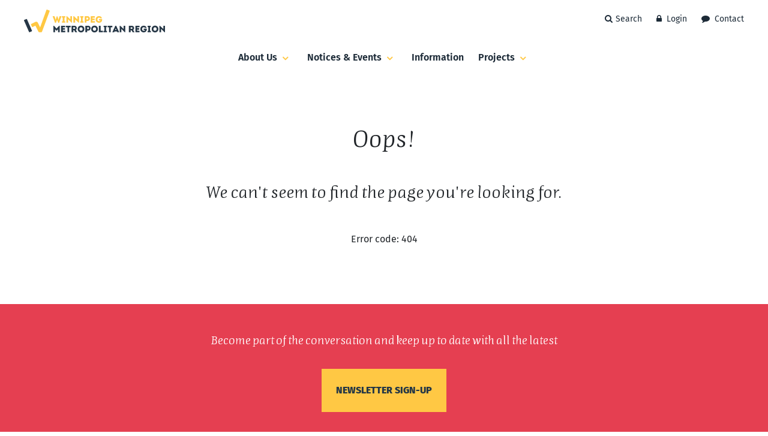

--- FILE ---
content_type: text/html; charset=utf-8
request_url: https://winnipegmetroregion.ca/1/partner-initiatives/
body_size: 17876
content:

<!DOCTYPE html>
<html lang="en">

<head>
    <meta charset="utf-8">
    <meta http-equiv="X-UA-Compatible" content="IE=edge">
    <meta name="viewport" content="width=device-width, height=device-height, initial-scale=1">
    <meta name="description" content="">
    <meta name="author" content="Winnipeg">
    <meta property="og:image" content="/static/img/winnipeg-favicon.png"/>
    <title>Page Introuvable</title>
    
    <link rel="stylesheet" href="https://stackpath.bootstrapcdn.com/bootstrap/4.3.1/css/bootstrap.min.css"
          integrity="sha384-ggOyR0iXCbMQv3Xipma34MD+dH/1fQ784/j6cY/iJTQUOhcWr7x9JvoRxT2MZw1T" crossorigin="anonymous">
    <link rel="stylesheet" href="https://maxcdn.bootstrapcdn.com/font-awesome/4.7.0/css/font-awesome.min.css">
    <link href="/static/css/main.css?v=888888881" rel="stylesheet">
    <script src="https://cdnjs.cloudflare.com/ajax/libs/jquery/3.5.1/jquery.min.js"></script>
    <!-- HTMX -->
    <script src="https://cdn.jsdelivr.net/npm/htmx.org@2.0.6/dist/htmx.min.js"></script>

    <!-- ApexCharts -->
    <script src="https://cdn.jsdelivr.net/npm/apexcharts"></script>

    <!-- Global site tag (gtag.js) - Google Analytics -->
    <script async src="https://www.googletagmanager.com/gtag/js?id=G-4R7950YWXQ"></script>

    
    <link rel="stylesheet" href="/static/css/openlayers.css" type="text/css">
    <script src="/static/JS/openlayers.js"></script>

    <script>
        window.dataLayer = window.dataLayer || [];

        function gtag() {
            dataLayer.push(arguments);
        }

        gtag('js', new Date());

        gtag('config', 'G-4R7950YWXQ');
    </script>

    <script>
        // Change the targets for the following variables
        //Change to target directory for boundary data file 'wmr_boundary_file_4326.geojson'
        const boundaryDir = "/static/data/wmr_boundary_file_4326.geojson"
        //Change to target directory for centroid data file 'wmr_boundary_file_4326_centroids.geojson'
        const centroidDir = "/static/data/wmr_boundary_file_4326_centroids.geojson"
        //Change to target directory for SVG marker 'map-marker-alt4.svg'
        const markerDir = '/static/svg/map-marker-alt4.svg'
        //Change the target HTML div ID to match HTML template as necessary
        const mapdivID = "map"
        //Change the target div CSS class to match HTML template as necessary
        const mapClass = "map"
    </script>


    
    <link rel="icon" href="/static/img/winnipeg-favicon.png">
    <link rel="apple-touch-icon" href="/static/img/touch-icon.png">
    <!--[if lt IE 9]>
    <script src="https://oss.maxcdn.com/respond/1.4.2/respond.min.js"></script>
    <script src="https://use.fontawesome.com/7e0b7909eb.js"></script>
    <![endif]-->
    

</head>

<body>

<!-- Navigation -->
<header class="container" id="top-nav-main">
    <nav class="navbar-expand-lg navbar-light w-100 pt-3 px-0">
        <div class="d-flex flex-column justify-content-center">
            <div class="d-flex flex-row justify-content-between mb-4">
                <a class="nav-link p-0" href="/"><img src="/static/img/logo.svg" alt="logo"></a>
                <button class="navbar-toggler navbar-toggler-right" type="button" data-toggle="collapse"
                        data-target="#navbarCollpaseContent" aria-controls="navbarSupportedContent"
                        aria-expanded="false"
                        aria-label="Toggle navigation">
                    <span class="navbar-toggler-icon"></span>
                </button>
                <div class="collapse navbar-collapse" id="navbarCollpaseContent">
                    <div class="navbar-nav ml-auto d-flex flex-column-reverse justify-content-between min-h-100">
                        <div class="nav-secondary d-block">
                            <ul class="navbar-nav">
                                
    <li class="nav-item d-block child">
        <a class="nav-link search-button" href="#">
            <i class="fa fa-search" aria-hidden="true"></i><span id="search-top-menu">Search</span>
        </a>
        <form class="search-form" method="GET" action="/results/" style="display: none;">
            <input name="q" value="">
            <button type="submit" class="nav-link submit-button">Search</button>
        </form>
    </li>
    
    <li class="nav-item d-block child">
        <a class="nav-link" href="/login/">
            <i class="fa fa-lock pr-2" aria-hidden="true"></i>Login
        </a>
    </li>
    

    <li class="nav-item d-block child">
        <a class="nav-link" href="/1/contact/">
             
             
             <i class="fa fa-comment pr-1"></i>
             

            Contact
        </a>
        
    </li>

                            </ul>
                        </div>
                        <div class="nav-primary d-block d-lg-none">
                            <div class="mob-menu-header">
                                <span class="mob-menu-title">Menu</span>
                                <button class="mob-menu-close" type="button" aria-expanded="true"
                                        aria-label="Toggle navigation">
                                    <img src="/static/img/close-icon.svg" alt="close menu">
                                </button>
                            </div>
                            <ul class="navbar-nav ml-auto">
                                
                                


    

    
        <li class="nav-item desktop child">
            <a class="nav-link" href="/about-us/" >About Us<i class="main-menu-arrow fa fa-lg  fa-angle-down " aria-hidden="true"></i></a>
            
            <ul class="children-level" style="display: none;">
                


    
        <li class="nav-item desktop child">
            <a class="nav-link" href="/board/" >Board</a>
            
        </li>
    

    
        <li class="nav-item desktop child">
            <a class="nav-link" href="/meetings/" >Meetings</a>
            
        </li>
    

    
        <li class="nav-item desktop child">
            <a class="nav-link" href="/about-us/by-laws/" >By Laws</a>
            
        </li>
    


































            </ul>
            
        </li>
    

    
        <li class="nav-item desktop child">
            <a class="nav-link" href="/public-notices/" >Notices &amp; Events<i class="main-menu-arrow fa fa-lg  fa-angle-down " aria-hidden="true"></i></a>
            
            <ul class="children-level" style="display: none;">
                


    
        <li class="nav-item desktop child">
            <a class="nav-link" href="/public-notices/" >Public Notices</a>
            
        </li>
    

    
        <li class="nav-item desktop child">
            <a class="nav-link" href="/news/" >News</a>
            
        </li>
    

    
        <li class="nav-item desktop child">
            <a class="nav-link" href="/upcoming-events/" >Upcoming Events</a>
            
        </li>
    


































            </ul>
            
        </li>
    

    
        <li class="nav-item desktop child">
            <a class="nav-link" href="/information/" >Information</a>
            
        </li>
    

    
        <li class="nav-item desktop child">
            <a class="nav-link" href="/projects/" >Projects<i class="main-menu-arrow fa fa-lg  fa-angle-down " aria-hidden="true"></i></a>
            
            <ul class="children-level" style="display: none;">
                


    
        <li class="nav-item desktop child">
            <a class="nav-link" href="/projects/regional-plan/" >Regional Plan</a>
            
        </li>
    


































            </ul>
            
        </li>
    


































                            </ul>
                        </div>

                    </div>
                </div>
            </div>
            <div class="nav-primary d-none d-lg-flex">
                <ul class="navbar-nav m-auto">
                    
                    


    

    
        <li class="nav-item desktop child">
            <a class="nav-link" href="/about-us/" >About Us<i class="main-menu-arrow fa fa-lg  fa-angle-down " aria-hidden="true"></i></a>
            
            <ul class="children-level" style="display: none;">
                


    
        <li class="nav-item desktop child">
            <a class="nav-link" href="/board/" >Board</a>
            
        </li>
    

    
        <li class="nav-item desktop child">
            <a class="nav-link" href="/meetings/" >Meetings</a>
            
        </li>
    

    
        <li class="nav-item desktop child">
            <a class="nav-link" href="/about-us/by-laws/" >By Laws</a>
            
        </li>
    


































            </ul>
            
        </li>
    

    
        <li class="nav-item desktop child">
            <a class="nav-link" href="/public-notices/" >Notices &amp; Events<i class="main-menu-arrow fa fa-lg  fa-angle-down " aria-hidden="true"></i></a>
            
            <ul class="children-level" style="display: none;">
                


    
        <li class="nav-item desktop child">
            <a class="nav-link" href="/public-notices/" >Public Notices</a>
            
        </li>
    

    
        <li class="nav-item desktop child">
            <a class="nav-link" href="/news/" >News</a>
            
        </li>
    

    
        <li class="nav-item desktop child">
            <a class="nav-link" href="/upcoming-events/" >Upcoming Events</a>
            
        </li>
    


































            </ul>
            
        </li>
    

    
        <li class="nav-item desktop child">
            <a class="nav-link" href="/information/" >Information</a>
            
        </li>
    

    
        <li class="nav-item desktop child">
            <a class="nav-link" href="/projects/" >Projects<i class="main-menu-arrow fa fa-lg  fa-angle-down " aria-hidden="true"></i></a>
            
            <ul class="children-level" style="display: none;">
                


    
        <li class="nav-item desktop child">
            <a class="nav-link" href="/projects/regional-plan/" >Regional Plan</a>
            
        </li>
    


































            </ul>
            
        </li>
    


































                </ul>
            </div>
        </div>
    </nav>
</header>




<div class="content-wrapper">
    <div class="bg-grey-light">
        <div class="container">
            
        </div>
    </div>

    

<main id="page-404">
    <div class="vcenter-parent">
        <div class="vcenter-middle">
            <section id="404">
                <div class="container">
                    <div class="row">
                        <div class="col-12 mt-5 mb-5 text-center error-font">
                            <h1 class="mt-5 mb-5">Oops!</h1>
                            <h3 class="mt-5 mb-5">We can't seem to find the page you're looking for.</h3>
                            <p class="mt-5 mb-5">Error code: 404</p>
<!--                            <a href="#" type="button" class="btn btn-primary mt-4 mb-4">Return to Home</a>-->
                        </div>
                    </div>
                </div>
            </section>
        </div>
    </div>
</main>

    <div class="bg-grey-light">
        <div class="container">
            
        </div>
    </div>

</div>


<form id="idForm">
  <input type="hidden" name="csrfmiddlewaretoken" value="HAsRDCFC2IqdJEXPWXv5puys0PECc6Uc7AyVx6Uaclgvv8Ci5hwOgh7wE8A0DvKS">
<div class="modal fade mt-4 pt-4" id="newsletterModal" tabindex="-1" role="dialog" aria-labelledby="newsletterModalLabel" aria-hidden="true">
  <div class="modal-dialog" role="document">
    <div class="modal-content">
      <div class="modal-header p-3">
        <h2 class="modal-title" id="exampleModalLabel">Newsletter sign-up</h2>
        <button type="button" class="close" data-dismiss="modal" aria-label="Close">
          <span aria-hidden="true">&times;</span>
        </button>
      </div>
      <div class="modal-body mt-4 mb-4">
        <div class="form-group pl-3 pr-3">
        <input type="email" class="form-control" id="inputEmail" name="subscribes" aria-describedby="emailHelp" placeholder="Enter email" required="true">
          <span class="lblError" style="color: red; display: none;">Invalid email address</span>
          <span class="" style="color: green;" id="result_message_success"></span>
          <span class="" style="color: red;" id="result_message_error"></span>
        </div>
      </div>
      <div class="modal-footer p-3">
        <button type="button" class="btn btn-secondary btn-sm" data-dismiss="modal">Close</button>
        <button type="submit" class="btn btn-primary btn-sm">Send</button>
      </div>

    </div>
  </div>
</div>
</form>

<section class="newsletter">
    <p>Become part of the conversation and keep up to date with all the latest</p>
    <button align="center" type="button" class="btn btn-primary" data-toggle="modal" data-target="#newsletterModal">Newsletter sign-up</button>
</section>

 <script type="text/javascript">
// this is the id of the form
$("#idForm").submit(function(e) {
    e.preventDefault(); // avoid to execute the actual submit of the form.

    var form = $(this);
    var url = form.attr('action');

    $.ajax({
     type: "POST",
     dataType: 'json',
     url: "/subscribe/",
     data: form.serialize(), // serializes the form's elements.
     success: function(data) {
     if (data.error ==0){
        $("#result_message_success").text(data.message);
        $("#result_message_error").text('');
        $(".lblError").hide();
     }
     else{
        $("#result_message_error").text(data.message);
        $("#result_message_success").text('');
        $(".lblError").hide();
     }

     }
   });
});


// Mail validation
    $( ".form-control" ).keyup(function() {
 var expr =/^([\w-\.]+)@((\[[0-9]{1,3}\.[0-9]{1,3}\.[0-9]{1,3}\.)|(([\w-]+\.)+))([a-zA-Z]{2,4}|[0-9]{1,3})(\]?)$/;
 if (!expr.test($(this).val())) {
    $(this).siblings('span').each(function(){
        if($(this).hasClass('lblError')){
          $(this).show();
          $("#result_message_error").text('');
          $("#result_message_success").text('');
        }
    })}else{
       $(this).siblings('span').each(function(){
        if($(this).hasClass('lblError')){
          $(this).hide();
          $("#result_message_error").text('');
          $("#result_message_success").text('');
        }
    })
        }
});
</script>

<footer class="footer">
    <div class="container">
        <div class="footer-menu">





            <div class="menu coltwo">
                <ul>
                    

    
        
    
        
        <li class="child">
            <a class="nav-link footer" href="/about-us/">About Us</a>
            
        </li>
        
    
        
        <li class="child">
            <a class="nav-link footer" href="/public-notices/">Notices &amp; Events</a>
            
        </li>
        
    
        
        <li class="child">
            <a class="nav-link footer" href="/information/">Information</a>
            
        </li>
        
    
        
        <li class="child">
            <a class="nav-link footer" href="/projects/">Projects</a>
            
        </li>
        
    



                </ul>
            </div>
        </div>

        <div class="line"></div>

        <div class="footer-text">
            <p>We would like to acknowledge that the Winnipeg Metropolitan Region is located on Treaty 1 Territory, the ancestral lands of the Cree, Ojibway, Oji-Cree, Dene, Dakota, Lakota &amp; Nakota, and the Homeland of the Red River Métis. The WMR is committed to working in collaboration and partnership with First Nations and the Red River Métis in the spirit of truth and reconciliation.</p>
        </div>
        <div class="contact-us">
            <address>
                <div class="address">
                    <h6><a href="https://winnipegmetroregion.ca/1/contact/">Contact Us</a></h6>

<p> </p>

                </div>
                <div class="address">
                    
<div class="embed-plugin">
    <div class="social-network d-flex flex-row">
                <div class="youtube" style="padding-left: .5rem"><a href="https://www.youtube.com/@winnipegmetroregion" class="text-white" target="_blank"><i class="fa fa-youtube-play fa-2x" aria-hidden="true"></i></a></div>
               <div class="facebook" style="padding-left: .5rem"><a href="https://ca.linkedin.com/company/winnipeg-metropolitan-region" class="text-white" target="_blank"><i class="fa fa-linkedin-square fa-2x" aria-hidden="true"></i></a></div>
</div>
</div>
                </div>
            </address>
            <div class="footer-logo">

                <a href="/"><img src="/static/img/logo-footer.svg" alt="Logo Winnipeg"></a>
            </div>
        </div>
        <div class="copyright text-center">
            <p>Copyright 2026  Winnipeg Metropolitan Region</p>
        </div>
    </div>
</footer>




<!-- Bootstrap Core JavaScript -->

<script src="https://cdn.jsdelivr.net/npm/popper.js@1.16.1/dist/umd/popper.min.js"
        integrity="sha384-9/reFTGAW83EW2RDu2S0VKaIzap3H66lZH81PoYlFhbGU+6BZp6G7niu735Sk7lN"
        crossorigin="anonymous"></script>
<script src="https://cdn.jsdelivr.net/npm/bootstrap@4.6.0/dist/js/bootstrap.min.js"
        integrity="sha384-+YQ4JLhjyBLPDQt//I+STsc9iw4uQqACwlvpslubQzn4u2UU2UFM80nGisd026JF"
        crossorigin="anonymous"></script>


<script src="/static/JS/menu.js"></script>
<script src="/static/JS/header.js"></script>


</body>

</html>


--- FILE ---
content_type: text/css
request_url: https://winnipegmetroregion.ca/static/css/main.css?v=888888881
body_size: 84361
content:
@font-face{font-family:Winnipeg1;src:url(../fonts/35F963_B.eot);src:url(../static/35F963_B.woff) format("woff"),url(../fonts/35F963_B.woff2) format("woff2"),url(../fonts/35F963_B.ttf) format("truetype");font-weight:200}@font-face{font-family:Winnipeg1;src:url(../fonts/35F963_C.eot);src:url(../fonts/35F963_C.woff) format("woff"),url(../fonts/35F963_C.woff2) format("woff2"),url(../fonts/35F963_C.ttf) format("truetype");font-weight:400}@font-face{font-family:Winnipeg1;src:url(../fonts/35F963_C.eot);src:url(../fonts/35F963_C.woff) format("woff"),url(../fonts/35F963_C.woff2) format("woff2"),url(../fonts/35F963_C.ttf) format("truetype");font-weight:500}@font-face{font-family:Winnipeg1;src:url(../fonts/35F963_D.eot);src:url(../fonts/35F963_D.woff) format("woff"),url(../fonts/35F963_D.woff2) format("woff2"),url(../fonts/35F963_D.ttf) format("truetype");font-weight:600}@font-face{font-family:Winnipeg1;src:url(../fonts/35F963_E.eot);src:url(../fonts/35F963_E.woff) format("woff"),url(../fonts/35F963_E.woff2) format("woff2"),url(../fonts/35F963_E.ttf) format("truetype");font-weight:700}@font-face{font-family:Winnipeg1;src:url(../fonts/35F963_F.eot);src:url(../fonts/35F963_F.woff) format("woff"),url(../fonts/35F963_F.woff2) format("woff2"),url(../fonts/35F963_F.ttf) format("truetype");font-weight:800}@font-face{font-family:Winnipeg2;src:url(../fonts/35F963_16.eot);src:url(../fonts/35F963_16.woff) format("woff"),url(../fonts/35F963_16.woff2) format("woff2"),url(../fonts/35F963_16.ttf) format("truetype");font-weight:100}@font-face{font-family:Winnipeg2;src:url(../fonts/35F963_20.eot);src:url(../fonts/35F963_20.woff) format("woff"),url(../fonts/35F963_20.woff2) format("woff2"),url(../fonts/35F963_20.ttf) format("truetype");font-weight:400}@font-face{font-family:Winnipeg2;src:url(../fonts/35F963_24.eot);src:url(../fonts/35F963_24.woff) format("woff"),url(../fonts/35F963_24.woff2) format("woff2"),url(../fonts/35F963_24.ttf) format("truetype");font-weight:600}@font-face{font-family:Winnipeg2;src:url(../fonts/35F963_25.eot);src:url(../fonts/35F963_25.woff) format("woff"),url(../fonts/35F963_25.woff2) format("woff2"),url(../fonts/35F963_25.ttf) format("truetype");font-weight:800}@font-face{font-family:"Fira Sans";src:url(../fonts/FiraSans-Regular.ttf) format("truetype");font-weight:400}@font-face{font-family:"Fira Sans";src:url(../fonts/FiraSans-Medium.ttf) format("truetype");font-weight:500}@font-face{font-family:"Fira Sans";src:url(../fonts/FiraSans-SemiBold.ttf) format("truetype");font-weight:600}@font-face{font-family:"Fira Sans";src:url(../fonts/FiraSans-Bold.ttf) format("truetype");font-weight:700}@font-face{font-family:"Fira Sans";src:url(../fonts/FiraSans-ExtraBold.ttf) format("truetype");font-weight:800}body,html{font-family:"Fira Sans",sans-serif;font-size:1rem}.row{margin-left:0!important;margin-right:0!important}[class*=col-]{padding-left:0!important;padding-right:0!important}.d1,.d2,.d3,.d4,.d5,.d6,h1,h2,h3,h4,h5,h6{font-family:Winnipeg2,serif}a{color:#ff6c37}a:hover{color:#ff6c37}*{outline:0}.text-uppercase{text-transform:uppercase}.text-capitalize{text-transform:capitalize}.text-thin{font-weight:100}.text-normal{font-weight:400}.text-bold{font-weight:700}.text-extrabold{font-weight:900}.text-fancy{font-family:Winnipeg1,serif}.text-primary{color:#ffc844!important}.text-white{color:#fff!important}.text-black{color:#000!important}.bg-primary{background-color:#ffc844!important}.bg-white{background-color:#fff!important}.bg-grey-light{background-color:#f4f4f4!important}.bg-grey{background-color:#e8e8e8!important}.bg-grey-dark{background-color:#c1c1c1!important}.bg-black{background-color:#000!important}.bg-yellow{background-color:#ffc844!important}.padding-sm{padding-top:15px;padding-bottom:15px}.padding-side-sm{padding-left:15px;padding-right:15px}.padding-top-sm{padding-top:15px}.padding-right-sm{padding-right:15px}.padding-bottom-sm{padding-bottom:15px}.padding-left-sm{padding-left:15px}.margin-sm{margin-top:15px;margin-bottom:15px}.margin-side-sm{margin-left:15px;margin-right:15px}.margin-top-sm{margin-top:15px}.margin-right-sm{margin-right:15px}.margin-bottom-sm{margin-bottom:15px}.margin-left-sm{margin-left:15px}.padding-md{padding-top:60px;padding-bottom:60px}.padding-side-md{padding-left:60px;padding-right:60px}.padding-top-md{padding-top:60px}.padding-right-md{padding-right:60px}.padding-bottom-md{padding-bottom:60px}.padding-left-md{padding-left:60px}.margin-md{margin-top:60px;margin-bottom:60px}.margin-side-md{margin-left:60px;margin-right:60px}.margin-top-md{margin-top:60px}.margin-right-md{margin-right:60px}.margin-bottom-md{margin-bottom:60px}.margin-left-md{margin-left:60px}.padding-lg{padding-top:100px;padding-bottom:100px}.padding-side-lg{padding-left:100px;padding-right:100px}.padding-top-lg{padding-top:100px}.padding-right-lg{padding-right:100px}.padding-bottom-lg{padding-bottom:100px}.padding-left-lg{padding-left:100px}.margin-lg{margin-top:100px;margin-bottom:100px}.margin-side-lg{margin-left:100px;margin-right:100px}.margin-top-lg{margin-top:100px}.margin-right-lg{margin-right:100px}.margin-bottom-lg{margin-bottom:100px}.margin-left-lg{margin-left:100px}hr{margin-top:15px;margin-bottom:15px;border:0;border-top:2px solid #000}.vcenter{display:flex;align-items:center;justify-content:center}.container-sm{max-width:500px;padding-left:15px;padding-right:15px;margin:auto}.row-narrow{margin-left:-7px;margin-right:-7px}.row-narrow [class*=col]{padding-left:7px;padding-right:7px}.row-no-padding{margin:0}.row-no-padding [class*=col-]{padding-left:0!important;padding-right:0!important}.min-h-100{min-height:100%}.scale-in,.widget-loading .widget-icon{animation:scaleIn 1200 cubic-bezier(.165,.84,.44,1);animation-fill-mode:forwards}.nixa-widget:after,.scroll{animation:scroll 5s infinite linear}@keyframes scaleIn{0%{transform:scale(0);opacity:0}100%{transform:scale(1);opacity:1}}@keyframes scroll{0%{background-position:0 0}100%{background-position:0 396px}}.list-reset{list-style:none;margin:0;padding:0}.list-inline{list-style:none;margin:0;padding:0;margin:0}.list-inline li{padding:0;display:inline-block}.clearfix:after{content:"";display:table;clear:both}.text-primary{color:#ffc844!important}.text-white{color:#fff!important}.text-black{color:#000!important}.bg-primary{background-color:#ffc844!important}.bg-white{background-color:#fff!important}.bg-grey-light{background-color:#f4f4f4!important}.bg-grey{background-color:#e8e8e8!important}.bg-grey-dark{background-color:#c1c1c1!important}.bg-black{background-color:#000!important}.bg-yellow{background-color:#ffc844!important}@font-face{font-family:Winnipeg1;src:url(../fonts/35F963_A.eot);src:url(../fonts/35F963_A.woff) format("woff"),url(../fonts/35F963_A.woff2) format("woff2"),url(../fonts/35F963_A.ttf) format("truetype");font-weight:100}@font-face{font-family:Winnipeg1;src:url(../fonts/35F963_B.eot);src:url(../static/35F963_B.woff) format("woff"),url(../fonts/35F963_B.woff2) format("woff2"),url(../fonts/35F963_B.ttf) format("truetype");font-weight:200}@font-face{font-family:Winnipeg1;src:url(../fonts/35F963_C.eot);src:url(../fonts/35F963_C.woff) format("woff"),url(../fonts/35F963_C.woff2) format("woff2"),url(../fonts/35F963_C.ttf) format("truetype");font-weight:400}@font-face{font-family:Winnipeg1;src:url(../fonts/35F963_C.eot);src:url(../fonts/35F963_C.woff) format("woff"),url(../fonts/35F963_C.woff2) format("woff2"),url(../fonts/35F963_C.ttf) format("truetype");font-weight:500}@font-face{font-family:Winnipeg1;src:url(../fonts/35F963_D.eot);src:url(../fonts/35F963_D.woff) format("woff"),url(../fonts/35F963_D.woff2) format("woff2"),url(../fonts/35F963_D.ttf) format("truetype");font-weight:600}@font-face{font-family:Winnipeg1;src:url(../fonts/35F963_E.eot);src:url(../fonts/35F963_E.woff) format("woff"),url(../fonts/35F963_E.woff2) format("woff2"),url(../fonts/35F963_E.ttf) format("truetype");font-weight:700}@font-face{font-family:Winnipeg1;src:url(../fonts/35F963_F.eot);src:url(../fonts/35F963_F.woff) format("woff"),url(../fonts/35F963_F.woff2) format("woff2"),url(../fonts/35F963_F.ttf) format("truetype");font-weight:800}@font-face{font-family:Winnipeg2;src:url(../fonts/35F963_16.eot);src:url(../fonts/35F963_16.woff) format("woff"),url(../fonts/35F963_16.woff2) format("woff2"),url(../fonts/35F963_16.ttf) format("truetype");font-weight:100}@font-face{font-family:Winnipeg2;src:url(../fonts/35F963_20.eot);src:url(../fonts/35F963_20.woff) format("woff"),url(../fonts/35F963_20.woff2) format("woff2"),url(../fonts/35F963_20.ttf) format("truetype");font-weight:400}@font-face{font-family:Winnipeg2;src:url(../fonts/35F963_24.eot);src:url(../fonts/35F963_24.woff) format("woff"),url(../fonts/35F963_24.woff2) format("woff2"),url(../fonts/35F963_24.ttf) format("truetype");font-weight:600}@font-face{font-family:Winnipeg2;src:url(../fonts/35F963_25.eot);src:url(../fonts/35F963_25.woff) format("woff"),url(../fonts/35F963_25.woff2) format("woff2"),url(../fonts/35F963_25.ttf) format("truetype");font-weight:800}@font-face{font-family:"Fira Sans";src:url(../fonts/FiraSans-Regular.ttf) format("truetype");font-weight:400}@font-face{font-family:"Fira Sans";src:url(../fonts/FiraSans-Medium.ttf) format("truetype");font-weight:500}@font-face{font-family:"Fira Sans";src:url(../fonts/FiraSans-SemiBold.ttf) format("truetype");font-weight:600}@font-face{font-family:"Fira Sans";src:url(../fonts/FiraSans-Bold.ttf) format("truetype");font-weight:700}@font-face{font-family:"Fira Sans";src:url(../fonts/FiraSans-ExtraBold.ttf) format("truetype");font-weight:800}body,html{font-family:"Fira Sans",sans-serif;font-size:1rem}.row{margin-left:0!important;margin-right:0!important}[class*=col-]{padding-left:0!important;padding-right:0!important}.d1,.d2,.d3,.d4,.d5,.d6,h1,h2,h3,h4,h5,h6{font-family:Winnipeg2,serif}a{color:#ff6c37}a:hover{color:#ff6c37}*{outline:0}.text-uppercase{text-transform:uppercase}.text-capitalize{text-transform:capitalize}.text-thin{font-weight:100}.text-normal{font-weight:400}.text-bold{font-weight:700}.text-extrabold{font-weight:900}.text-fancy{font-family:Winnipeg1,serif}.btn{padding:1.5rem!important;font-size:1rem!important;border:none!important;text-transform:uppercase;font-weight:800!important;transition:transform 1s;border-radius:0}.btn:hover{transform:scale(1.05)}.btn:focus{padding:2rem;border:1px solid #243746!important}.btn-primary{background-color:#ffc844!important;color:#243746!important;border-radius:0}.btn-primary-outline{background-color:rgba(0,0,0,0)!important;color:#ffc844!important;outline-color:#ffc844!important;font-size:1.5rem;padding:.2rem 1rem}.button-events-search{margin-left:.75rem;outline:0;border:1px solid #ced4da;padding:.375rem .75rem;background-color:#e9ecef;transition:background-color .5s ease;border-radius:0}.button-events-search active,.button-events-search focus,.button-events-search:hover{background-color:#ffc844}.text-primary{color:#ffc844!important}.text-white{color:#fff!important}.text-black{color:#000!important}.bg-primary{background-color:#ffc844!important}.bg-white{background-color:#fff!important}.bg-grey-light{background-color:#f4f4f4!important}.bg-grey{background-color:#e8e8e8!important}.bg-grey-dark{background-color:#c1c1c1!important}.bg-black{background-color:#000!important}.bg-yellow{background-color:#ffc844!important}@media only screen and (max-width:576px){.register-form-page{padding-left:1rem!important;padding-right:1rem!important}}@media only screen and (max-width:768px){.input-group{padding-bottom:10px}.category-select{padding-left:0!important;padding-right:0!important}}.form-group input{border-top:0;border-left:0;border-right:0;border-radius:0}.form-control{font-size:16px}@media(min-width:576px){.form-control{font-size:14px}}.input-group{border-radius:0}.checkbox-custom{position:relative;text-align:left}.checkbox-custom label{display:inline-block;width:calc(100% - 22px);padding-left:35px}.checkbox-custom input[type=checkbox]{visibility:hidden;display:inline}.checkbox-custom label:after,.checkbox-custom label:before{content:"";display:block;position:absolute;width:22px;height:22px;left:0;top:0;cursor:pointer;background-color:#fff;transition:all .5s ease;border-radius:0}.checkbox-custom label:before{border:2px solid #e8e8e8}.checkbox-custom label:after{content:"";font-family:FontAwesome;font-style:normal;font-weight:400;text-decoration:inherit;color:#fff;text-align:center;transform:scale(0);transition:all .3s ease;background-color:rgba(0,0,0,0)}.checkbox-custom label:active:before{background-color:#c1c1c1}.checkbox-custom label:hover:before{background-color:rgb(218.5,218.5,218.5)}.checkbox-custom input[type=checkbox]:checked+label:before{background-color:#ffc844;border-color:#ffc844}.checkbox-custom input[type=checkbox]:checked+label:after{transform:scale(1)}.checkbox-custom input[type=checkbox]:checked+label:active:before{background-color:#dd9c00;border-color:#dd9c00}.checkbox-custom input[type=checkbox]:checked+label:hover:before{background-color:#ffb911;border-color:#ffb911}@media(min-width:768px){.checkbox-custom label{padding-left:38px}}.radio-custom{position:relative}.radio-custom input[type=radio]{visibility:hidden;display:inline}.radio-custom label{display:inline-block;padding-left:5px;padding-right:5px}.radio-custom label:after,.radio-custom label:before{content:"";display:block;position:absolute;width:20px;height:20px;left:0;top:2px;cursor:pointer;background-color:#f4f4f4;transition:all .5s ease;border-radius:30px}.radio-custom label:after{content:"";display:block;position:absolute;width:12px;height:12px;left:4px;top:6px;background-color:#ffc844;border-radius:30px;transform:scale(0)}.radio-custom label:active:before{background-color:#c1c1c1}.radio-custom label:hover:before{background-color:rgb(218.5,218.5,218.5)}.radio-custom input[type=radio]:checked+label:after{transform:scale(1)}@media(min-width:768px){.radio-custom label{padding-left:10px}}.select-custom{position:relative}.select-custom select{-webkit-appearance:none;-moz-appearance:none;appearance:none}.select-custom:before{content:"";font-family:FontAwesome;font-style:normal;font-weight:400;text-decoration:inherit;position:absolute;top:-32px;right:0;bottom:0;margin:auto;height:20px;font-size:24px;color:#c1c1c1;pointer-events:none}@media(min-width:992px){.select-custom:before{height:25px}}@-webkit-keyframes autofill{to{color:#666;background:rgba(0,0,0,0)}}input:-webkit-autofill{-webkit-animation-name:autofill;-webkit-animation-fill-mode:both}.register-form-page{padding:5rem}.register-form-page .register-form{padding:3rem;max-width:500px;width:100%;margin:auto}.register-form-page .register-form h1{text-align:center}.register-form-page .register-form form{padding-top:2rem}.register-form-page .register-form form label{font-weight:600}.register-form-page .register-form form .form-control{background-color:#f4f4f4;border:1.2px solid #000}.register-form-page .register-form form .btn{margin-left:auto;margin-right:auto;display:block;margin-top:2rem}.register-form-page .register-form form .login-link{text-align:center;display:block;padding-top:1rem;color:#243746!important}.register-form-page .register-form form .login-link:hover{color:#ffc844!important;text-decoration:none}.events-form .input-group-text{border-radius:0}.events-form .category-select{padding-left:5px;padding-right:5px}.events-form .category-select .input-group-prepend .input-group-text{padding:9px}.events-form .category-select .select-custom{padding:6px;width:calc(100% - 37px);margin-left:1px;border-color:#ced4da;font-size:16px}.text-primary{color:#ffc844!important}.text-white{color:#fff!important}.text-black{color:#000!important}.bg-primary{background-color:#ffc844!important}.bg-white{background-color:#fff!important}.bg-grey-light{background-color:#f4f4f4!important}.bg-grey{background-color:#e8e8e8!important}.bg-grey-dark{background-color:#c1c1c1!important}.bg-black{background-color:#000!important}.bg-yellow{background-color:#ffc844!important}.card{padding:30px;border-radius:0}.card .img-wrapper{height:273px;overflow:hidden;background:#000}.card-white{background-color:#fff}.card-primary{background-color:#ffc844}.governance-board-member .card{padding:0;min-height:300px}.load-more-container .load-more-card{display:block;margin:0 auto}.partner-card .card-img-top{width:auto;max-width:100%}.nixa-widget{padding:20px 20px 20px 10px;display:inline-block;margin-bottom:15px;position:relative;z-index:0;text-decoration:none!important}.nixa-widget .nixa-logo{position:absolute;top:2px;bottom:0;left:20px;width:30px;height:40px;margin:auto;transform:scale(0);opacity:0;transition:all .5s ease}.nixa-widget .nixa-logo .nixa-logo-img{max-width:100%}.nixa-widget .nixa-text{text-transform:uppercase;color:#000;font-weight:700;font-size:12px;letter-spacing:.1em;transition:all .5s ease}.nixa-widget:after,.nixa-widget:before{content:"";position:absolute;top:0;right:0;bottom:0;left:0;z-index:-1;transition:all .5s ease;transform:scaleX(0);border-radius:100px;box-shadow:none;opacity:0}.nixa-widget:before{background-color:#ffc844}.nixa-widget:after{background-image:url(../img/nixa-pattern.png);opacity:.1!important}.nixa-widget:focus,.nixa-widget:hover{text-decoration:none;transform:translateX(-25px)}.nixa-widget:focus .nixa-logo,.nixa-widget:hover .nixa-logo{transform:scale(1);opacity:1}.nixa-widget:focus .nixa-text,.nixa-widget:hover .nixa-text{color:#fff;transform:translateX(50px)}.nixa-widget:focus:after,.nixa-widget:focus:before,.nixa-widget:hover:after,.nixa-widget:hover:before{right:-50px;transform:scaleX(1);box-shadow:0 5px 15px 0 rgba(255,200,68,.4)}.nixa-widget:focus:before,.nixa-widget:hover:before{opacity:1}.nixa-widget:focus:after,.nixa-widget:focus:before{opacity:.9}.nixa-widget:active:after,.nixa-widget:active:before{opacity:.8;box-shadow:none;transform:scaleX(.95)}.widget-loading{position:absolute;top:0;right:0;bottom:0;left:0;background-color:rgba(0,0,0,.2);display:flex;align-items:center;justify-content:center;z-index:2}.widget-loading .widget-icon{width:50px;height:50px;display:flex;align-items:center;justify-content:center;background-color:#fff;color:#ffc844;border-radius:100px;box-shadow:0 5px 30px 0 rgba(0,0,0,.1);animation-duration:.5s}.text-primary{color:#ffc844!important}.text-white{color:#fff!important}.text-black{color:#000!important}.bg-primary{background-color:#ffc844!important}.bg-white{background-color:#fff!important}.bg-grey-light{background-color:#f4f4f4!important}.bg-grey{background-color:#e8e8e8!important}.bg-grey-dark{background-color:#c1c1c1!important}.bg-black{background-color:#000!important}.bg-yellow{background-color:#ffc844!important}.carousel-item-img{height:500px;background-size:cover;background-position:center;filter:contrast(.5) saturate(1.4)}@media only screen and (max-width:576px){.carousel-homepage .carousel-item-img{height:250px}.carousel-homepage .carousel-caption{top:10%!important;left:0!important;max-width:75%!important;padding-left:1rem!important}.carousel-homepage .carousel-caption p{overflow:hidden;text-overflow:ellipsis;padding-bottom:1rem;margin:0}.carousel-homepage .carousel-caption p:first-of-type{font-size:1.5rem!important}.carousel-homepage .carousel-caption p:last-of-type{font-size:1rem!important}.carousel-homepage .carousel-caption .btn-primary{background-color:#ffc844!important;color:#243746!important;border-radius:0;padding:.5rem!important}.carousel-homepage .carousel-control-next,.carousel-homepage .carousel-control-prev{right:3%!important;padding:.6rem .5rem .5rem .6rem!important}}@media only screen and (min-width:576px)and (max-width:768px){.carousel-homepage .carousel-item-img{height:365px}.carousel-homepage .carousel-caption{top:30%!important;max-width:65%!important;padding-left:0!important}.carousel-homepage .carousel-caption p{-webkit-line-clamp:3;overflow:hidden;text-overflow:ellipsis;padding-bottom:1rem;margin:0;font-size:1.5rem}.carousel-homepage .carousel-caption p:first-of-type{font-size:2.5rem!important}.carousel-homepage .carousel-caption p:last-of-type{font-size:1.5rem!important}.carousel-homepage .carousel-control-next,.carousel-homepage .carousel-control-prev{right:3%!important}}@media only screen and (min-width:768px)and (max-width:992px){.carousel-homepage .carousel-item-img{height:450px}.carousel-homepage .carousel-caption{top:30%;left:0;max-width:65%}.carousel-homepage .carousel-caption p{-webkit-line-clamp:3;overflow:hidden;text-overflow:ellipsis;padding-bottom:1rem;margin:0;font-size:1.5rem}.carousel-homepage .carousel-caption p:first-of-type{font-size:2.5rem!important}.carousel-homepage .carousel-caption p:last-of-type{font-size:1.5rem!important}.carousel-homepage .carousel-control-next,.carousel-homepage .carousel-control-prev{right:3%}}.carousel-homepage{max-height:800px}.carousel-homepage .carousel-cover,.carousel-homepage .carousel-cover1{position:absolute;clip-path:polygon(76% 0,100% 0,100% 100%,27% 100%);background-color:#aacefa;z-index:1;right:0;top:0;width:45%;opacity:.5;height:100%;max-height:800px}.carousel-homepage .carousel-cover1{width:55%;clip-path:polygon(70% 0,100% 0,100% 100%,27% 100%)}.carousel-homepage .carousel-inner{max-height:800px}.carousel-homepage .carousel-control-next,.carousel-homepage .carousel-control-prev{top:70%!important;z-index:3!important;border:2px solid #fff;right:12%!important;color:#fff!important;bottom:auto!important;display:block!important;width:auto!important;padding:.9rem .7rem .6rem .7rem}.carousel-homepage .carousel-control-prev{margin-right:4rem;left:auto!important}.carousel-homepage .carousel-control-next-icon,.carousel-homepage .carousel-control-prev-icon{width:1.8rem;height:1.5rem}.carousel-homepage .carousel-item{position:relative}.carousel-homepage .carousel-item .carousel-caption{text-align:left!important;max-width:50%;top:20%;left:10%}.carousel-homepage .carousel-item .carousel-caption p.carousel-title{font-family:Winnipeg2,Fallback,serif;color:#ffc844;font-size:3.5rem;font-weight:600}.carousel-homepage .carousel-item .carousel-caption p.carousel-text{font-family:Winnipeg2,Fallback,serif;color:#fff;font-size:1.5rem;font-weight:400;overflow:hidden;text-overflow:ellipsis}@media only screen and (max-width:768px){.carousel-homepage .carousel-caption{top:10%!important}}@media(min-width:992px){.carousel-homepage .carousel-caption .carousel-item-img{height:625px}.carousel-homepage .carousel-caption p{overflow:hidden;text-overflow:ellipsis;padding-bottom:1rem;margin:0}.carousel-homepage .carousel-caption p:first-of-type{font-size:3rem!important}.carousel-homepage .carousel-caption p:last-of-type{font-size:2.5rem!important}#header-img h1{margin-left:10%}}@media only screen and (max-width:1116px){.events-section .component-events .carousel-homepage .carousel-inner .events{width:auto!important}}@media only screen and (max-width:996px){.events-section .component-image{display:none}}@media only screen and (max-width:680px){.news.bg-white{display:none}.events-section{display:block!important}.events-section .component-image .image{display:none!important}.events-section .component-events{margin-left:0!important;max-width:100%!important}.events-section .component-events .carousel-homepage .carousel-inner .events{height:auto!important;padding:25px!important;min-height:500px}.events-section .component-events .carousel-homepage .carousel-inner .events .event-date{margin-top:50px}}.text-primary{color:#ffc844!important}.text-white{color:#fff!important}.text-black{color:#000!important}.bg-primary{background-color:#ffc844!important}.bg-white{background-color:#fff!important}.bg-grey-light{background-color:#f4f4f4!important}.bg-grey{background-color:#e8e8e8!important}.bg-grey-dark{background-color:#c1c1c1!important}.bg-black{background-color:#000!important}.bg-yellow{background-color:#ffc844!important}@media only screen and (max-width:768px){.component-text-image-container{padding-top:2.5rem!important;padding-bottom:2.5rem!important}.component-text-image-container .component-text-image{flex-direction:column}.component-text-image-container .component-text-image.image-right{flex-direction:column-reverse}.component-text-image-container .component-text-image .component-text{width:100%!important;padding-left:0!important;padding-right:0!important}.component-text-image-container .component-text-image .component-text h2{padding-top:2rem}.component-text-image-container .component-text-image .component-image{width:100%!important}}.component-text-image-container{padding-top:5rem;padding-bottom:5rem}.component-text-image-container .component-text-image{display:flex;flex-wrap:wrap;align-content:space-between;align-items:center;width:100%}.component-text-image-container .component-text-image.image-left{flex-direction:row}.component-text-image-container .component-text-image.image-left .component-text{padding-left:10%;padding-right:10%}.component-text-image-container .component-text-image.image-right{flex-direction:row-reverse}.component-text-image-container .component-text-image.image-right .component-text{padding-left:10%;padding-right:10%}.component-text-image-container .component-text-image .component-text{width:60%}.component-text-image-container .component-text-image .component-text .component-title h2{font-family:Winnipeg2,serif;font-weight:800;text-align:left;line-height:2.8rem;padding-bottom:2rem;color:#ff6c37}.component-text-image-container .component-text-image .component-text .text p{font-size:1rem;font-weight:400;text-align:left;padding-bottom:1rem}.component-text-image-container .component-text-image .component-text .btn{margin-top:2rem}.component-text-image-container .component-text-image .component-image{width:40%}.component-text-image-container .component-text-image .component-image img{width:100%;height:350px;object-fit:cover}.text-primary{color:#ffc844!important}.text-white{color:#fff!important}.text-black{color:#000!important}.bg-primary{background-color:#ffc844!important}.bg-white{background-color:#fff!important}.bg-grey-light{background-color:#f4f4f4!important}.bg-grey{background-color:#e8e8e8!important}.bg-grey-dark{background-color:#c1c1c1!important}.bg-black{background-color:#000!important}.bg-yellow{background-color:#ffc844!important}@media only screen and (max-width:576px){.component-text-image-max-container{flex-direction:column-reverse!important}.component-text-image-max-container .component-text{padding:3rem 3%!important;align-self:flex-start!important;max-width:100%!important}.component-text-image-max-container .image img{width:100%!important;padding:0 3%}}@media only screen and (min-width:576px)and (max-width:768px){.component-text-image-max-container{flex-direction:column-reverse!important}.component-text-image-max-container .component-text{padding:3rem 14%!important;align-self:flex-start!important;max-width:100%!important}.component-text-image-max-container .image img{width:100%!important;padding:0 14%}}.component-text-image-max-container{display:flex;flex-wrap:wrap;justify-content:space-between;width:100%}.component-text-image-max-container.image-left{flex-direction:row-reverse}.component-text-image-max-container.image-left .component-text{padding-left:5%;padding-right:12%}.component-text-image-max-container.image-right .component-text{flex-direction:row;padding-left:12%;padding-right:5%}.component-text-image-max-container .component-text{max-width:50%;align-self:center}.component-text-image-max-container .component-text h2{font-family:Winnipeg2,Fallback,serif;font-weight:600}.component-text-image-max-container .component-text .text{font-size:1rem;margin-top:2rem;margin-bottom:2rem}.component-text-image-max-container .image img{object-fit:cover;width:45vw;height:45vw}@font-face{font-family:Winnipeg1;src:url(../fonts/35F963_A.eot);src:url(../fonts/35F963_A.woff) format("woff"),url(../fonts/35F963_A.woff2) format("woff2"),url(../fonts/35F963_A.ttf) format("truetype");font-weight:100}@font-face{font-family:Winnipeg1;src:url(../fonts/35F963_B.eot);src:url(../static/35F963_B.woff) format("woff"),url(../fonts/35F963_B.woff2) format("woff2"),url(../fonts/35F963_B.ttf) format("truetype");font-weight:200}@font-face{font-family:Winnipeg1;src:url(../fonts/35F963_C.eot);src:url(../fonts/35F963_C.woff) format("woff"),url(../fonts/35F963_C.woff2) format("woff2"),url(../fonts/35F963_C.ttf) format("truetype");font-weight:400}@font-face{font-family:Winnipeg1;src:url(../fonts/35F963_C.eot);src:url(../fonts/35F963_C.woff) format("woff"),url(../fonts/35F963_C.woff2) format("woff2"),url(../fonts/35F963_C.ttf) format("truetype");font-weight:500}@font-face{font-family:Winnipeg1;src:url(../fonts/35F963_D.eot);src:url(../fonts/35F963_D.woff) format("woff"),url(../fonts/35F963_D.woff2) format("woff2"),url(../fonts/35F963_D.ttf) format("truetype");font-weight:600}@font-face{font-family:Winnipeg1;src:url(../fonts/35F963_E.eot);src:url(../fonts/35F963_E.woff) format("woff"),url(../fonts/35F963_E.woff2) format("woff2"),url(../fonts/35F963_E.ttf) format("truetype");font-weight:700}@font-face{font-family:Winnipeg1;src:url(../fonts/35F963_F.eot);src:url(../fonts/35F963_F.woff) format("woff"),url(../fonts/35F963_F.woff2) format("woff2"),url(../fonts/35F963_F.ttf) format("truetype");font-weight:800}@font-face{font-family:Winnipeg2;src:url(../fonts/35F963_16.eot);src:url(../fonts/35F963_16.woff) format("woff"),url(../fonts/35F963_16.woff2) format("woff2"),url(../fonts/35F963_16.ttf) format("truetype");font-weight:100}@font-face{font-family:Winnipeg2;src:url(../fonts/35F963_20.eot);src:url(../fonts/35F963_20.woff) format("woff"),url(../fonts/35F963_20.woff2) format("woff2"),url(../fonts/35F963_20.ttf) format("truetype");font-weight:400}@font-face{font-family:Winnipeg2;src:url(../fonts/35F963_24.eot);src:url(../fonts/35F963_24.woff) format("woff"),url(../fonts/35F963_24.woff2) format("woff2"),url(../fonts/35F963_24.ttf) format("truetype");font-weight:600}@font-face{font-family:Winnipeg2;src:url(../fonts/35F963_25.eot);src:url(../fonts/35F963_25.woff) format("woff"),url(../fonts/35F963_25.woff2) format("woff2"),url(../fonts/35F963_25.ttf) format("truetype");font-weight:800}@font-face{font-family:"Fira Sans";src:url(../fonts/FiraSans-Regular.ttf) format("truetype");font-weight:400}@font-face{font-family:"Fira Sans";src:url(../fonts/FiraSans-Medium.ttf) format("truetype");font-weight:500}@font-face{font-family:"Fira Sans";src:url(../fonts/FiraSans-SemiBold.ttf) format("truetype");font-weight:600}@font-face{font-family:"Fira Sans";src:url(../fonts/FiraSans-Bold.ttf) format("truetype");font-weight:700}@font-face{font-family:"Fira Sans";src:url(../fonts/FiraSans-ExtraBold.ttf) format("truetype");font-weight:800}body,html{font-family:"Fira Sans",sans-serif;font-size:1rem}.row{margin-left:0!important;margin-right:0!important}[class*=col-]{padding-left:0!important;padding-right:0!important}.d1,.d2,.d3,.d4,.d5,.d6,h1,h2,h3,h4,h5,h6{font-family:Winnipeg2,serif}a{color:#ff6c37}a:hover{color:#ff6c37}*{outline:0}.text-uppercase{text-transform:uppercase}.text-capitalize{text-transform:capitalize}.text-thin{font-weight:100}.text-normal{font-weight:400}.text-bold{font-weight:700}.text-extrabold{font-weight:900}.text-fancy{font-family:Winnipeg1,serif}.text-primary{color:#ffc844!important}.text-white{color:#fff!important}.text-black{color:#000!important}.bg-primary{background-color:#ffc844!important}.bg-white{background-color:#fff!important}.bg-grey-light{background-color:#f4f4f4!important}.bg-grey{background-color:#e8e8e8!important}.bg-grey-dark{background-color:#c1c1c1!important}.bg-black{background-color:#000!important}.bg-yellow{background-color:#ffc844!important}.news{padding:5rem 0}.news .news-title h2{font-family:Winnipeg2,serif;font-weight:400;text-align:center;font-size:3rem;padding-bottom:2rem}.news .news-title h2 a{text-decoration:none;color:#000;pointer-events:auto}.news .news-cards{padding-bottom:5rem}.news .news-cards .card{border:.2px solid #000;min-width:300px;max-width:30%;margin-bottom:2rem;padding:0;display:inline-flex;margin-left:auto;margin-right:auto;text-decoration:none!important;color:#000!important}.news .news-cards .card .card-img-top-wrapper{width:100%;height:250px;align-self:center;background-size:cover;background-color:#fff;background-repeat:no-repeat;background-position:center;border-radius:0;overflow:hidden}.news .news-cards .card .card-img-top-wrapper img{height:100%;width:100%;object-fit:cover}.news .news-cards .card .card-img-top{max-width:100%;height:250px;align-self:center;background-size:cover;background-color:#fff;background-repeat:no-repeat;background-position:center;border-radius:0}.news .news-cards .card .card-body{padding:1.5rem}.news .news-cards .card .card-body .card-date p{font-size:.8rem}.news .news-cards .card .card-body .card-title h3{font-size:1rem;font-weight:800}.news .news-cards .card .card-body .card-title-line{height:2px;width:60px;background-color:#ffc844;margin-bottom:10px}.news .news-cards .card .card-body p{font-size:1rem;padding-top:1rem}.text-primary{color:#ffc844!important}.text-white{color:#fff!important}.text-black{color:#000!important}.bg-primary{background-color:#ffc844!important}.bg-white{background-color:#fff!important}.bg-grey-light{background-color:#f4f4f4!important}.bg-grey{background-color:#e8e8e8!important}.bg-grey-dark{background-color:#c1c1c1!important}.bg-black{background-color:#000!important}.bg-yellow{background-color:#ffc844!important}@media only screen and (max-width:576px){.component-events{margin-left:-90%!important}.page-events-container .events .events-title h2{font-size:2rem;font-weight:400;font-family:Winnipeg2,Fallback,serif;text-align:center;padding-bottom:2rem;margin-top:4rem}}.events-section{background-color:#e8e8e8;display:flex;flex-direction:row;padding:10rem 0 10rem 0;align-items:center;justify-content:center}.events-section .component-image .image{display:block;height:500px;width:600px;max-width:98vw;align-self:center;background-size:cover;background-color:#e8e8e8;background-repeat:no-repeat;background-position:center}.events-section .component-events{margin-bottom:-5px}.events-section .component-events .carousel-homepage{position:relative}.events-section .component-events .carousel-homepage .carousel-inner{max-width:500px;display:inline-block}.events-section .component-events .carousel-homepage .carousel-inner .events{background-color:#ffc844;width:500px;height:500px;padding:6rem 2rem 2rem 3rem}.events-section .component-events .carousel-homepage .carousel-inner .events .event-date .date-month-place{display:flex;flex-direction:row;align-self:start}.events-section .component-events .carousel-homepage .carousel-inner .events .event-date .date-month-place .date span{font-size:3rem;font-weight:800;color:#000}.events-section .component-events .carousel-homepage .carousel-inner .events .event-date .date-month-place .month-place{display:flex;align-items:baseline}.events-section .component-events .carousel-homepage .carousel-inner .events .event-date .date-month-place .month-place p{font-size:1rem;padding-left:1rem}.events-section .component-events .carousel-homepage .carousel-inner .events .event-date .date-month-place .month-place .month{margin-top:15px}.events-section .component-events .carousel-homepage .carousel-inner .events .event-date .date-month-place .month-place .place{margin-top:-15px}.events-section .component-events .carousel-homepage .carousel-inner .events .event-date .date-month-place .month-place .year{margin-left:5px;padding-left:5px;border-left:1px dashed #000;font-weight:700}.events-section .component-events .carousel-homepage .carousel-inner .events .event-date .date-month-place .month-place .year2{font-weight:700;border-left:1px dashed;padding-left:5px}.events-section .component-events .carousel-homepage .carousel-inner .events .event-date .day{margin-top:-25px}.events-section .component-events .carousel-homepage .carousel-inner .events .event-date .day p{font-size:2.4rem}.events-section .component-events .carousel-homepage .carousel-inner .events .event-name p:first-of-type{font-size:2rem;font-weight:800;display:inline-block;overflow:hidden;display:-webkit-box;-webkit-line-clamp:3;-webkit-box-orient:vertical}.events-section .component-events .carousel-homepage .carousel-inner .events .event-name .event-dot{height:15px;width:15px;background-color:#eb0028;border-radius:50%;display:inline-block;margin-left:10px}.events-section .component-events .carousel-homepage .carousel-inner .events .event-name p:nth-of-type(2){font-size:1rem}.events-section .component-events .carousel-homepage .carousel-inner .events .event-name p:nth-of-type(2) span:nth-of-type(2){padding-left:5px;padding-right:5px}.events-section .component-events .carousel-homepage .carousel-inner .events a{background-color:#000;padding:.8rem!important;font-size:1rem!important}.events-section .component-events .buttons-events{position:absolute;top:25px;right:25px}.events-section .component-events .buttons-events .btn-sm{display:inline-block;border:1px solid #000!important;padding:.6rem 1rem .6rem 1rem!important}.events-section .component-events .buttons-events .btn-sm .fa{font-size:1rem;padding:0}.events-container .event-block .events-name{padding-right:10px!important}.events-container .event-block .events-date .card-img-top{max-width:100%}.events-container .tags-line{display:flex;margin-bottom:10px}.events-container .tags-line .label-tag{font-style:italic;padding:2px 15px;background:#baa163;color:#fff;border-radius:50px;margin:0 6px;font-weight:700;font-size:12px;text-transform:uppercase}@media only screen and (max-width:680px){.events-section{padding:0}.events-section .component-image{position:absolute}.events-section .component-events{max-width:282px}.events-section .component-events .carousel-homepage .carousel-inner{max-width:100%}.events-section .component-events .carousel-homepage .carousel-inner .events{width:100%}}@media only screen and (max-width:576px){.events-section .component-events{margin-left:0!important}}.component-data-report-extend{padding:3rem 8rem 3rem 8rem;background-color:#e8e8e8}.component-data-report-extend .data-report-text{padding:1rem 5rem 5rem 5rem}.component-data-report-extend .data-report-text h2{font-size:2rem;font-weight:600;font-family:Winnipeg2,Fallback,serif;color:#ff6c37}.component-data-report-extend .data-report-text p{font-size:1rem;padding-top:2rem;padding-bottom:2rem}.component-data-report-extend .data-set-box{padding-top:2rem;display:flexbox;flex-direction:column}.component-data-report-extend .data-set-box .data-set{width:750px;background-color:#fff;margin-left:auto;margin-right:auto;border:1px solid #c1c1c1;padding:2rem;margin-bottom:2rem;display:flex;flex-direction:row;flex-wrap:wrap;align-items:center}.component-data-report-extend .data-set-box .data-set .data-set-text{flex:1 0 75%}.component-data-report-extend .data-set-box .data-set .data-set-text h3{font-size:1.5rem}.component-data-report-extend .data-set-box .data-set .data-set-text p{font-size:1rem}.component-data-report-extend .data-set-box .data-set .btn{flex:0 0 25%}.component-data-report-extend .data-set-box .data-set .btn .fa{padding-left:1rem}.text-primary{color:#ffc844!important}.text-white{color:#fff!important}.text-black{color:#000!important}.bg-primary{background-color:#ffc844!important}.bg-white{background-color:#fff!important}.bg-grey-light{background-color:#f4f4f4!important}.bg-grey{background-color:#e8e8e8!important}.bg-grey-dark{background-color:#c1c1c1!important}.bg-black{background-color:#000!important}.bg-yellow{background-color:#ffc844!important}.block-data-reports-summary{display:flex;flex-direction:row;align-content:space-around;flex-wrap:wrap;background-color:#e8e8e8;padding:5rem}.block-data-reports-summary .data-reports-summary{width:250px;height:250px;background-color:#fff;padding:2rem;margin:2rem;box-shadow:10px 10px}.block-data-reports-summary .data-reports-summary h3{font-size:1.3rem;color:#ff6c37;font-family:Winnipeg2,Fallback,serif;font-weight:600}.block-data-reports-summary .data-reports-summary p{font-size:1rem}@font-face{font-family:Winnipeg1;src:url(../fonts/35F963_A.eot);src:url(../fonts/35F963_A.woff) format("woff"),url(../fonts/35F963_A.woff2) format("woff2"),url(../fonts/35F963_A.ttf) format("truetype");font-weight:100}@font-face{font-family:Winnipeg1;src:url(../fonts/35F963_B.eot);src:url(../static/35F963_B.woff) format("woff"),url(../fonts/35F963_B.woff2) format("woff2"),url(../fonts/35F963_B.ttf) format("truetype");font-weight:200}@font-face{font-family:Winnipeg1;src:url(../fonts/35F963_C.eot);src:url(../fonts/35F963_C.woff) format("woff"),url(../fonts/35F963_C.woff2) format("woff2"),url(../fonts/35F963_C.ttf) format("truetype");font-weight:400}@font-face{font-family:Winnipeg1;src:url(../fonts/35F963_C.eot);src:url(../fonts/35F963_C.woff) format("woff"),url(../fonts/35F963_C.woff2) format("woff2"),url(../fonts/35F963_C.ttf) format("truetype");font-weight:500}@font-face{font-family:Winnipeg1;src:url(../fonts/35F963_D.eot);src:url(../fonts/35F963_D.woff) format("woff"),url(../fonts/35F963_D.woff2) format("woff2"),url(../fonts/35F963_D.ttf) format("truetype");font-weight:600}@font-face{font-family:Winnipeg1;src:url(../fonts/35F963_E.eot);src:url(../fonts/35F963_E.woff) format("woff"),url(../fonts/35F963_E.woff2) format("woff2"),url(../fonts/35F963_E.ttf) format("truetype");font-weight:700}@font-face{font-family:Winnipeg1;src:url(../fonts/35F963_F.eot);src:url(../fonts/35F963_F.woff) format("woff"),url(../fonts/35F963_F.woff2) format("woff2"),url(../fonts/35F963_F.ttf) format("truetype");font-weight:800}@font-face{font-family:Winnipeg2;src:url(../fonts/35F963_16.eot);src:url(../fonts/35F963_16.woff) format("woff"),url(../fonts/35F963_16.woff2) format("woff2"),url(../fonts/35F963_16.ttf) format("truetype");font-weight:100}@font-face{font-family:Winnipeg2;src:url(../fonts/35F963_20.eot);src:url(../fonts/35F963_20.woff) format("woff"),url(../fonts/35F963_20.woff2) format("woff2"),url(../fonts/35F963_20.ttf) format("truetype");font-weight:400}@font-face{font-family:Winnipeg2;src:url(../fonts/35F963_24.eot);src:url(../fonts/35F963_24.woff) format("woff"),url(../fonts/35F963_24.woff2) format("woff2"),url(../fonts/35F963_24.ttf) format("truetype");font-weight:600}@font-face{font-family:Winnipeg2;src:url(../fonts/35F963_25.eot);src:url(../fonts/35F963_25.woff) format("woff"),url(../fonts/35F963_25.woff2) format("woff2"),url(../fonts/35F963_25.ttf) format("truetype");font-weight:800}@font-face{font-family:"Fira Sans";src:url(../fonts/FiraSans-Regular.ttf) format("truetype");font-weight:400}@font-face{font-family:"Fira Sans";src:url(../fonts/FiraSans-Medium.ttf) format("truetype");font-weight:500}@font-face{font-family:"Fira Sans";src:url(../fonts/FiraSans-SemiBold.ttf) format("truetype");font-weight:600}@font-face{font-family:"Fira Sans";src:url(../fonts/FiraSans-Bold.ttf) format("truetype");font-weight:700}@font-face{font-family:"Fira Sans";src:url(../fonts/FiraSans-ExtraBold.ttf) format("truetype");font-weight:800}body,html{font-family:"Fira Sans",sans-serif;font-size:1rem}.row{margin-left:0!important;margin-right:0!important}[class*=col-]{padding-left:0!important;padding-right:0!important}.d1,.d2,.d3,.d4,.d5,.d6,h1,h2,h3,h4,h5,h6{font-family:Winnipeg2,serif}a{color:#ff6c37}a:hover{color:#ff6c37}*{outline:0}.text-uppercase{text-transform:uppercase}.text-capitalize{text-transform:capitalize}.text-thin{font-weight:100}.text-normal{font-weight:400}.text-bold{font-weight:700}.text-extrabold{font-weight:900}.text-fancy{font-family:Winnipeg1,serif}.btn-partners{background-color:#ffc844!important;color:#243746!important;border-radius:0;padding:.2rem!important;font-size:.8rem!important;border:none!important;text-transform:uppercase;font-weight:800!important;transition:transform 1s}.btn-partners:hover{background-color:#243746!important;color:#ffc844!important;text-decoration:none}.partners{padding:5rem 0}.partners .partners-title h2{font-family:Winnipeg2,serif;font-weight:400;text-align:center;font-size:3rem;padding-bottom:2rem}.partners .partners-title h2 a{text-decoration:none;color:#000;pointer-events:auto}.partners .partners-cards{padding-bottom:5rem}.partners .partners-cards .card .hrefContainer{text-decoration:none;color:unset;cursor:pointer!important;pointer-events:auto;width:100%;height:100%}.partners .partners-cards .card .card-img-top{padding:2rem;width:auto!important;max-height:150px;max-width:100%}.partners .partners-cards .card .card-body{display:flex;flex-direction:column}.partners .partners-cards .card .card-body .card-read-more{margin-top:auto}.text-primary{color:#ffc844!important}.text-white{color:#fff!important}.text-black{color:#000!important}.bg-primary{background-color:#ffc844!important}.bg-white{background-color:#fff!important}.bg-grey-light{background-color:#f4f4f4!important}.bg-grey{background-color:#e8e8e8!important}.bg-grey-dark{background-color:#c1c1c1!important}.bg-black{background-color:#000!important}.bg-yellow{background-color:#ffc844!important}.blog-text-contained{background-color:#fff;padding-top:2rem;padding-bottom:2rem;padding-left:2rem;padding-right:3rem}.blog-text-contained h2{color:#ff6c37;font-size:3rem;font-family:Winnipeg2,Fallback,serif;font-weight:600}.blog-text-contained p{font-size:1rem;margin-top:2rem}.blog-text-contained .btn{margin-top:2rem}.blog-text{background-color:#fff;padding-top:2rem;padding-bottom:2rem;padding-left:2rem;padding-right:2rem}.blog-text h2{color:#ff6c37;font-size:3rem;font-family:Winnipeg2,Fallback,serif;font-weight:600}.blog-text p{font-size:1rem;margin-top:2rem}.blog-text .btn{margin-top:2rem}.modal-content{border-radius:0}.anchor-tags-row.row{margin-right:-15px!important;margin-left:-15px!important}.anchor-tags-row .col{flex-basis:content;margin-bottom:30px}@media only screen and (min-width:576px){.anchor-tags-row{flex-basis:0}}.anchor-tags-row .btn-primary{display:inline-flex;flex-direction:column;align-items:center;justify-content:center;background-color:initial!important;border:1px solid #495057!important;font-family:Winnipeg2,serif;font-style:italic;font-weight:600!important;font-size:32px!important;line-height:38px!important;color:#243746;text-transform:initial}.anchor-tags-row .btn-primary:hover{background-color:#fff!important;border:1px solid #ffc844!important}.text-primary{color:#ffc844!important}.text-white{color:#fff!important}.text-black{color:#000!important}.bg-primary{background-color:#ffc844!important}.bg-white{background-color:#fff!important}.bg-grey-light{background-color:#f4f4f4!important}.bg-grey{background-color:#e8e8e8!important}.bg-grey-dark{background-color:#c1c1c1!important}.bg-black{background-color:#000!important}.bg-yellow{background-color:#ffc844!important}#navbarCollpaseContent a{font-size:1.5rem!important}#navbarCollpaseContent .search-form{height:2rem!important}@media only screen and (max-width:576px){.navbar-collapse a.nav-link.search-button:hover{background:initial!important;color:#000!important}#header-img{min-height:300px!important}h1{margin-top:0;margin-bottom:0}nav .nav-primary ul{align-items:center}nav .nav-primary ul li{margin-left:0!important}nav .nav-secondary{margin-left:0!important}nav .nav-secondary ul{flex-direction:row!important;justify-content:space-between}nav .nav-secondary input{transition:.3s ease;border:none;border-bottom:1px solid #ffc844;border-radius:4px;padding-left:2px;height:2.5rem}nav .submit-button{background-color:rgba(0,0,0,0);border:none;font-size:1.5rem!important;font-weight:600;margin-left:5px}}@media only screen and (min-width:576px)and (max-width:992px){#navbarCollpaseContent a{font-size:1.5rem!important}nav .nav-primary{margin-bottom:1rem}nav .nav-primary ul{flex-direction:row!important}nav .nav-primary ul li{margin-left:2rem}nav .nav-primary ul li:first-of-type{margin-left:0}nav .nav-secondary{margin-left:0!important;margin-bottom:2rem}nav .nav-secondary ul{flex-direction:row!important;justify-content:space-between}}#header-img{display:flex}#header-img .container{margin-left:-1px;background:rgba(30,76,133,.6);max-width:100%}#header-img .container .title-wrapper{max-width:1200px;width:100%;margin:auto}nav{color:#1c2a37}nav ul li{text-transform:capitalize}nav .nav-link img{width:100%;max-width:235px;height:38px}nav button:focus{outline:0}nav .navbar-toggler{border-color:#ffc844!important;border-radius:0}nav .nav-secondary{margin-left:auto;min-height:40px}nav .nav-secondary .nav-link{font-size:1rem!important;display:inline-block;color:#000}nav .nav-secondary .fa{display:inline-block;padding-right:5px}nav .nav-secondary .search-form{display:inline-block}nav .nav-secondary .search-form input{transition:.3s ease;border:none;border-bottom:1px solid #ffc844;padding-left:10px;height:2.5rem;background:#fff;color:#1b2a37;width:calc(100% - 90px);margin-left:10px;margin-right:10px}nav .nav-secondary .submit-button{background-color:rgba(0,0,0,0);border:none;font-size:1.5rem!important;font-weight:600;margin-left:5px}nav .nav-primary .nav-link{font-size:1rem!important;font-weight:600;padding-bottom:.2rem}@media(min-width:992px){nav .nav-primary .ancestor,nav .nav-primary .selected{border-bottom:2px solid #ffc844}nav .nav-primary .nav-item:not(.selected){border-bottom:2px solid #fff}nav .nav-primary .nav-item.ancestor{border-bottom:2px solid #ffc844}nav .nav-primary .children-level .selected{border-bottom:initial;background-color:#ffc844}nav .nav-primary .children-level .selected:hover{background-color:#ffc844!important}}nav .nav-primary .fa{color:#ffc844;padding:8px;font-weight:600;font-size:16px}nav .nav-primary .children-level{position:absolute;z-index:11;background-color:#fff;padding:0 0 .5rem 0}@media(min-width:992px){nav .nav-primary .children-level{top:calc(100% + 2px)}}nav .nav-primary .children-level .nav-item{list-style-type:none;margin-right:initial!important;margin-left:initial!important;padding:0 16px;margin-top:8px;border:initial}nav .nav-primary .children-level .nav-item:focus,nav .nav-primary .children-level .nav-item:hover{background-color:#f4f4f4}nav .nav-primary .children-level .nav-item .nav-link{border-bottom:initial}.navbar-light .navbar-nav .nav-link{color:#1c2a37}.navbar-light .navbar-nav .nav-link:hover{color:#243746}#top-nav-main ul.navbar-nav .nav-link{font-size:1rem;white-space:nowrap}#top-nav-main nav.navbar img[alt=logo]{width:235px;margin-top:15px}@media(min-width:1200px){#top-nav-main.container{max-width:1230px}}@media(max-width:991px){nav .nav-link img{max-width:180px}.container{max-width:100%}#navbarCollpaseContent.navbar-collapse{flex-basis:100%;flex-grow:1;-ms-flex-align:center;align-items:center;position:fixed;height:100%;background:#ffc844;z-index:11;top:0;left:0;padding:24px;box-shadow:9px 0 9px -6px rgba(0,0,0,.75);overflow-y:scroll;width:100%}}@media(max-width:991px)and (min-width:576px){#navbarCollpaseContent.navbar-collapse{width:calc(100% - 97px);max-width:450px}}@media(max-width:991px){#navbarCollpaseContent.navbar-collapse .nav-primary{margin-left:0}#navbarCollpaseContent.navbar-collapse .nav-primary ul{align-items:initial;flex-direction:column!important;width:100%;padding:0 0 8px 0}#navbarCollpaseContent.navbar-collapse .nav-primary ul li{margin-left:0;font-size:14px!important}#navbarCollpaseContent.navbar-collapse .nav-primary ul li.ancestor .nav-link,#navbarCollpaseContent.navbar-collapse .nav-primary ul li.selected .nav-link{border-bottom:3px solid #000}#navbarCollpaseContent.navbar-collapse .nav-primary ul li.ancestor .children-level .nav-link,#navbarCollpaseContent.navbar-collapse .nav-primary ul li.selected .children-level .nav-link{border-bottom:initial}#navbarCollpaseContent.navbar-collapse .nav-primary ul>li a{padding:12px 16px;border-bottom:initial;display:flex;justify-content:space-between;align-items:center;font-size:1.1rem!important;font-style:normal;font-weight:600;line-height:2rem;text-transform:capitalize}#navbarCollpaseContent.navbar-collapse .nav-primary ul>li a:focus{border-bottom:3px solid #000}#navbarCollpaseContent.navbar-collapse .nav-primary ul>li .children-level a{font-size:1rem!important}#navbarCollpaseContent.navbar-collapse .nav-primary ul>li>a>i{margin-left:25px;font-size:1.7rem;font-weight:400;color:#000}#navbarCollpaseContent.navbar-collapse .nav-primary .children-level .nav-item{padding:0}#navbarCollpaseContent.navbar-collapse .nav-primary .children-level .nav-item.selected{background-color:#f4f4f4;border-bottom:initial}#navbarCollpaseContent.navbar-collapse .nav-primary .children-level .nav-item .nav-link:focus,#navbarCollpaseContent.navbar-collapse .nav-primary .children-level .nav-item .nav-link:hover{background-color:#f4f4f4;border-bottom:initial}nav .nav-secondary{border-top:2px solid #000;border-bottom:2px solid #000;padding-top:16px}nav .nav-secondary ul{flex-direction:column-reverse!important}#top-nav-main ul.navbar-nav .nav-link{white-space:normal}}@media(max-width:576px){.container{max-width:100%}}#top-nav-main .nav-secondary ul.navbar-nav .nav-link{font-size:.875rem!important;line-height:2rem;padding:0}#top-nav-main ul.navbar-nav .nav-link{font-size:1rem!important;line-height:2rem;padding:0}.nav-item.child.desktop:not(:last-child){margin-right:1.5rem}.nav-item.child.desktop{position:relative}.nav-item.child.mobile-tablet{margin-bottom:16px;position:relative}.nav-item.child.mobile-tablet.sibling{margin-bottom:initial}.nav-item.child.mobile-tablet .children-level{top:100%}@media(min-width:992px){#top-nav-main ul.navbar-nav .children-level .nav-link{font-size:.875rem!important}}.mob-menu-header{padding:6px 16px;margin-bottom:16px;display:flex;flex-direction:row;justify-content:space-between;align-items:center}.mob-menu-title{font-size:1.5rem;font-style:normal;font-weight:600;line-height:2rem;text-transform:capitalize}.mob-menu-close{border:initial;background:initial}.mob-menu-close img{width:18px;height:18px}.text-primary{color:#ffc844!important}.text-white{color:#fff!important}.text-black{color:#000!important}.bg-primary{background-color:#ffc844!important}.bg-white{background-color:#fff!important}.bg-grey-light{background-color:#f4f4f4!important}.bg-grey{background-color:#e8e8e8!important}.bg-grey-dark{background-color:#c1c1c1!important}.bg-black{background-color:#000!important}.bg-yellow{background-color:#ffc844!important}.footer-menu .menu li.selected a.nav-link.footer{color:#ffc844}@media only screen and (max-width:576px){.footer .coltwo{column-count:2}.footer .coltwo ul{margin:0;padding:0}.footer .menu ul{flex-direction:column!important}.footer .social-network{align-items:center}.footer .container .contact-us{flex-direction:column!important;align-items:center!important}.footer .container .contact-us address{flex-direction:column!important;align-items:center!important;text-align:center}.footer .container .contact-us address .address{padding:0!important}.footer .container .contact-us .footer-logo{margin:0!important}}.footer{background-color:#243746}.footer .container{color:#fff;padding-top:2rem}.footer .container .footer-menu{display:flex;align-content:space-between;flex-direction:row;width:100%}.footer .container .footer-menu .nav-link{padding:.2rem .3rem}.footer .container .footer-menu .social-network div{padding-left:.5rem}.footer .container .footer-menu .menu{margin-left:auto}.footer .container .footer-menu .menu ul{display:flex;flex-direction:row;text-transform:capitalize;list-style-type:none}.footer .container .footer-menu .menu ul li a{color:#fff;font-weight:600}.footer .container .footer-menu .menu ul li a:hover{color:#ffc844}.footer .container .footer-menu .menu ul li ul{display:flex;flex-direction:column;padding-left:0}.footer .container .footer-menu .menu ul li ul li{max-width:150px}.footer .container .footer-menu .menu ul li ul li a{font-weight:400}.footer .container .footer-text{margin:auto;padding-bottom:2rem}.footer .container .contact-us{display:flex;flex-direction:row;align-content:space-between;width:100%}.footer .container .contact-us address{display:flex;flex-direction:row;align-content:space-between}.footer .container .contact-us address .address h6{color:#ffc844;font-size:1.25rem;font-weight:400}.footer .container .contact-us address .address h6 a{color:inherit;text-decoration:none}.footer .container .contact-us address .address h6 a:hover{text-decoration:underline}.footer .container .contact-us address .address p{color:#fff;font-size:1rem;font-weight:400}.footer .container .contact-us address .address:nth-of-type(2){padding-left:3rem}.footer .container .contact-us .footer-logo{margin-left:auto}.footer .container .contact-us .footer-logo img{width:160px}.footer .container .line{background-color:#fff;height:3px;width:100%;margin-top:2rem;margin-bottom:3rem;display:block}.footer .container .copyright{padding-bottom:1rem;padding-top:3rem;text-align:center}.footer .container .copyright p{color:#6c99ac;font-size:.8rem}.footer .social-network .facebook a,.footer .social-network .twitter a,.footer .social-network .youtube a{padding:4px;display:block;background:#fff;width:30px;height:30px}.footer .social-network .facebook a i.fa-2x,.footer .social-network .twitter a i.fa-2x,.footer .social-network .youtube a i.fa-2x{color:#253746;font-size:1.5em}.footer .social-network .youtube a{padding-left:3px}.newsletter{padding:3rem;background-color:#e53f51}.newsletter p{text-align:center;color:#fff;padding-bottom:1rem;font-family:Winnipeg2,Fallback,serif;font-size:1.2rem}.newsletter .btn{margin-left:auto;margin-right:auto;display:block;max-width:250px}footer .address a{color:#fff}@media only screen and (min-width:767px)and (max-width:941px){.footer .container .footer-menu .nav-link{font-size:.8rem}}@media only screen and (min-width:576px)and (max-width:808px){.footer .container .footer-menu{display:block}.footer .container .footer-menu .menu ul{display:inline-block;columns:2;margin-top:50px;padding-left:0}}@media only screen and (max-width:575px){.footer .container .footer-menu{display:block}.footer .container .footer-menu .menu ul{margin-top:50px}}.text-primary{color:#ffc844!important}.text-white{color:#fff!important}.text-black{color:#000!important}.bg-primary{background-color:#ffc844!important}.bg-white{background-color:#fff!important}.bg-grey-light{background-color:#f4f4f4!important}.bg-grey{background-color:#e8e8e8!important}.bg-grey-dark{background-color:#c1c1c1!important}.bg-black{background-color:#000!important}.bg-yellow{background-color:#ffc844!important}.blog-page{padding:3rem 0}.blog-page .blog-image{width:auto}.blog-page .blog-image img{object-fit:cover;height:250px;width:100%;margin-left:auto;margin-right:auto;display:block}.blog-page .blog-image-partner{width:auto}.blog-page .blog-image-partner img{object-fit:cover;max-height:250px;max-width:100%;margin-left:auto;margin-right:auto;display:block}.blog-page .copy-right-share{font-size:.8rem;padding-top:.5rem}.blog-page .copy-right-share .copy-right{display:block;float:left}.blog-page .copy-right-share .copy-right .fa{margin-right:.5rem}.blog-page .copy-right-share .place{text-align:right}.blog-page .copy-right-share .share{display:block;float:right}.blog-page .copy-right-share .share .fa{margin-left:.5rem;color:#ff6c37}.blog-page .blog-title h2{font-size:3rem;color:#ff6c37;padding-top:4rem;font-family:Winnipeg2,Fallback,serif;font-weight:600}.blog-page .blog-text{padding:1rem 2rem}.blog-page .blog-text h3{font-size:1.5rem;font-weight:600}.blog-page .blog-text p{font-size:1rem}.blog-page .blog-quote .quote-text p{margin-top:1rem;font-size:1.5rem;font-family:Winnipeg2,Fallback,serif;display:inline-block;margin-left:5rem;border-left:2px solid #ffc844;padding-left:3rem}.blog-page .blog-quote .quote-text p::before{content:"";position:absolute;width:100px;border-bottom:5px solid #ffc844;transform:rotate(90deg);margin-left:-99px;margin-top:90px}.blog-page>.container{max-width:920px}.categories{padding-bottom:10px}.categories a{color:#000;cursor:pointer;font-weight:600}.categories a:hover{color:#ffc844;text-decoration:none!important}.categories a:not(:first-child){margin-left:1rem}.categories-container{margin:1rem 0 1rem 0;border-left:2px solid #ffc844}.categories-container .categories{padding:1rem}.blog-categories-widget{background-color:#f4f4f4;padding-top:2rem;margin-bottom:0}.blog-categories-widget .blog-categories-header{display:flex;justify-content:space-between;align-items:center;padding:1rem 1.5rem;background-color:#ffc844;cursor:pointer;transition:background-color .3s ease}.blog-categories-widget .blog-categories-header:hover{background-color:#ffb911}.blog-categories-widget .blog-categories-header .blog-categories-title{font-family:Winnipeg2,Fallback,serif;font-size:1.5rem;font-weight:600;color:#000;margin:0;text-transform:capitalize}.blog-categories-widget .blog-categories-header .blog-categories-toggle{font-size:1.2rem;color:#000;transition:transform .3s ease}.blog-categories-widget .blog-categories-header .blog-categories-toggle.fa-angle-up{transform:rotate(180deg)}.blog-categories-widget .blog-categories-list{list-style:none;margin:0;padding:0;border-top:1px solid #e8e8e8}.blog-categories-widget .blog-categories-list .blog-category-item{border-bottom:1px solid #f4f4f4}.blog-categories-widget .blog-categories-list .blog-category-item:last-child{border-bottom:none}.blog-categories-widget .blog-categories-list .blog-category-item .blog-category-link{display:flex;justify-content:space-between;align-items:center;padding:1rem 1.5rem;color:#000;text-decoration:none;background-color:#fff;transition:all .3s ease}.blog-categories-widget .blog-categories-list .blog-category-item .blog-category-link:hover{background-color:hsl(0,0%,90.6862745098%);color:#ff6c37;text-decoration:none}.blog-categories-widget .blog-categories-list .blog-category-item .blog-category-link .blog-category-name{font-weight:600;font-size:1rem}.blog-categories-widget .blog-categories-list .blog-category-item .blog-category-link .blog-category-count{font-size:.9rem;color:#666;font-style:italic}.blog-categories-widget .blog-categories-list .blog-empty{padding:1.5rem;text-align:center;color:#666;font-style:italic}@media only screen and (max-width:768px){.blog-page .blog-text{padding:1rem 2rem!important}.blog-page .blog-title h2{font-size:2rem}.blog-page>.container{padding:0}}.text-primary{color:#ffc844!important}.text-white{color:#fff!important}.text-black{color:#000!important}.bg-primary{background-color:#ffc844!important}.bg-white{background-color:#fff!important}.bg-grey-light{background-color:#f4f4f4!important}.bg-grey{background-color:#e8e8e8!important}.bg-grey-dark{background-color:#c1c1c1!important}.bg-black{background-color:#000!important}.bg-yellow{background-color:#ffc844!important}@font-face{font-family:Winnipeg1;src:url(../fonts/35F963_A.eot);src:url(../fonts/35F963_A.woff) format("woff"),url(../fonts/35F963_A.woff2) format("woff2"),url(../fonts/35F963_A.ttf) format("truetype");font-weight:100}@font-face{font-family:Winnipeg1;src:url(../fonts/35F963_B.eot);src:url(../static/35F963_B.woff) format("woff"),url(../fonts/35F963_B.woff2) format("woff2"),url(../fonts/35F963_B.ttf) format("truetype");font-weight:200}@font-face{font-family:Winnipeg1;src:url(../fonts/35F963_C.eot);src:url(../fonts/35F963_C.woff) format("woff"),url(../fonts/35F963_C.woff2) format("woff2"),url(../fonts/35F963_C.ttf) format("truetype");font-weight:400}@font-face{font-family:Winnipeg1;src:url(../fonts/35F963_C.eot);src:url(../fonts/35F963_C.woff) format("woff"),url(../fonts/35F963_C.woff2) format("woff2"),url(../fonts/35F963_C.ttf) format("truetype");font-weight:500}@font-face{font-family:Winnipeg1;src:url(../fonts/35F963_D.eot);src:url(../fonts/35F963_D.woff) format("woff"),url(../fonts/35F963_D.woff2) format("woff2"),url(../fonts/35F963_D.ttf) format("truetype");font-weight:600}@font-face{font-family:Winnipeg1;src:url(../fonts/35F963_E.eot);src:url(../fonts/35F963_E.woff) format("woff"),url(../fonts/35F963_E.woff2) format("woff2"),url(../fonts/35F963_E.ttf) format("truetype");font-weight:700}@font-face{font-family:Winnipeg1;src:url(../fonts/35F963_F.eot);src:url(../fonts/35F963_F.woff) format("woff"),url(../fonts/35F963_F.woff2) format("woff2"),url(../fonts/35F963_F.ttf) format("truetype");font-weight:800}@font-face{font-family:Winnipeg2;src:url(../fonts/35F963_16.eot);src:url(../fonts/35F963_16.woff) format("woff"),url(../fonts/35F963_16.woff2) format("woff2"),url(../fonts/35F963_16.ttf) format("truetype");font-weight:100}@font-face{font-family:Winnipeg2;src:url(../fonts/35F963_20.eot);src:url(../fonts/35F963_20.woff) format("woff"),url(../fonts/35F963_20.woff2) format("woff2"),url(../fonts/35F963_20.ttf) format("truetype");font-weight:400}@font-face{font-family:Winnipeg2;src:url(../fonts/35F963_24.eot);src:url(../fonts/35F963_24.woff) format("woff"),url(../fonts/35F963_24.woff2) format("woff2"),url(../fonts/35F963_24.ttf) format("truetype");font-weight:600}@font-face{font-family:Winnipeg2;src:url(../fonts/35F963_25.eot);src:url(../fonts/35F963_25.woff) format("woff"),url(../fonts/35F963_25.woff2) format("woff2"),url(../fonts/35F963_25.ttf) format("truetype");font-weight:800}@font-face{font-family:"Fira Sans";src:url(../fonts/FiraSans-Regular.ttf) format("truetype");font-weight:400}@font-face{font-family:"Fira Sans";src:url(../fonts/FiraSans-Medium.ttf) format("truetype");font-weight:500}@font-face{font-family:"Fira Sans";src:url(../fonts/FiraSans-SemiBold.ttf) format("truetype");font-weight:600}@font-face{font-family:"Fira Sans";src:url(../fonts/FiraSans-Bold.ttf) format("truetype");font-weight:700}@font-face{font-family:"Fira Sans";src:url(../fonts/FiraSans-ExtraBold.ttf) format("truetype");font-weight:800}body,html{font-family:"Fira Sans",sans-serif;font-size:1rem}.row{margin-left:0!important;margin-right:0!important}[class*=col-]{padding-left:0!important;padding-right:0!important}.d1,.d2,.d3,.d4,.d5,.d6,h1,h2,h3,h4,h5,h6{font-family:Winnipeg2,serif}a{color:#ff6c37}a:hover{color:#ff6c37}*{outline:0}.text-uppercase{text-transform:uppercase}.text-capitalize{text-transform:capitalize}.text-thin{font-weight:100}.text-normal{font-weight:400}.text-bold{font-weight:700}.text-extrabold{font-weight:900}.text-fancy{font-family:Winnipeg1,serif}.page-events-container{padding:0!important;background-color:#f4f4f4;min-height:auto}.page-events-container .events{padding:2rem 0 2rem 0}.page-events-container .events .events-title h2{font-size:2rem;font-weight:400;font-family:Winnipeg2,Fallback,serif;text-align:center;padding-bottom:2rem}.page-events-container .events .events-form{background-color:#e8e8e8;padding:1rem}.page-events-container .events .events-display .events-display-month h3{font-size:2rem;font-family:Winnipeg2,Fallback,serif;font-weight:400;text-align:center;padding-top:3rem;padding-bottom:.5rem}.page-events-container .events .events-display .events-display-month .line-under{background-color:#ffc844;height:1px;width:100%}.page-events-container .events .events-display .events-display-month .extra-line-under{background-color:#ffc844;height:5px;width:10%;margin-left:auto;margin-right:auto;margin-top:-3px}.page-events-container .events .events-display .events-container{margin-top:1rem}.page-events-container .events .events-display .events-container .event-block{border:1px solid #c1c1c1;padding:1.5rem;margin-bottom:2rem;background-color:#fff}.page-events-container .events .events-display .events-container .event-block .events-date{margin-top:auto;margin-bottom:auto}.page-events-container .events .events-display .events-container .event-block .events-date .day-month{display:flex}.page-events-container .events .events-display .events-container .event-block .events-date .day-month .day-year-wrap{margin-left:10px}.page-events-container .events .events-display .events-container .event-block .events-date .day-month .day{font-size:2rem;font-weight:800}.page-events-container .events .events-display .events-container .event-block .events-date .day-month .month{display:inline-block;font-size:1rem;vertical-align:middle;margin-top:-10px}.page-events-container .events .events-display .events-container .event-block .events-date .day-month .year{font-weight:700;border-top:1px dashed #ffc844;display:flex;padding-top:5px}.page-events-container .events .events-display .events-container .event-block .events-date .day-week p{font-size:1.5rem;font-weight:400;margin-top:-5px}.page-events-container .events .events-display .events-container .event-block .events-name h4{font-size:1.5rem;font-weight:600;display:inline}.page-events-container .events .events-display .events-container .event-block .events-name .circle{height:15px;width:15px;border-radius:50%;background-color:#95d4e9;display:inline-block;margin-left:1rem}.page-events-container .events .events-display .events-container .event-block .events-name .hours{margin:10px 0 -10px}.page-events-container .events .events-display .events-container .event-block .events-name .hours p{font-size:1.1rem}.page-events-container .events .events-display .events-container .event-block .events-name .hours p .fa{color:#ffc844;margin-right:.7rem}.page-events-container .events .events-display .events-container .event-block .events-name .place p{font-size:1.1rem}.page-events-container .events .events-display .events-container .event-block .events-name .place p .fa{color:#ffc844;margin-right:.5rem}.page-events-container .events .events-display .events-container .event-block .events-name .description p{font-size:1rem;font-weight:400}.page-events-container .events .events-display .events-container .event-block .events-name .social p{font-size:1rem;font-weight:400}.page-events-container .events .events-display .events-container .event-block .events-name .social p .fa{color:#ffc844;padding-left:.7rem}.page-events-container .events .events-display .events-container .event-block .events-button{margin-top:auto;margin-bottom:auto}.page-events-container .events .events-display .events-container .event-block .events-button .btn-primary{width:100%;border:2px solid #fff;max-width:200px;margin:10px 5px}.page-events-container .events .events-display .events-container .event-block .events-button .line-break{line-break:anywhere}.page-events-container .events .events-display .events-container .event-block .events-button .resource_format{font-size:10px;font-weight:400;font-style:italic}.page-events-container .events .events-display .events-container .tag-name-block{padding:1.2rem}.page-events-container .btn{margin-left:auto;margin-right:auto}@media only screen and (max-width:760px){.events-container .tags-line{display:block}.events-container .tags-line .label-tag{display:list-item;width:fit-content;margin-bottom:5px}}.events-display .meetings-container{display:flex;flex-wrap:wrap;align-items:center;justify-content:flex-start;gap:8px;width:100%}.events-display .meetings-container .btn{flex:1 1 auto;min-width:max-content;width:auto;min-height:48px;margin:0;display:flex;flex-direction:column;align-items:center;justify-content:center;text-align:center;transform-origin:center;transition:transform .15s ease,background-color .2s ease,box-shadow .2s ease,color .2s ease}.events-display .meetings-container .btn:hover{transform:scale(1.015);box-shadow:0 4px 12px rgba(0,0,0,.08)}.events-display .meetings-container .btn:focus{transform:scale(1.015);outline:2px solid #243746;outline-offset:2px;border:none!important;padding:1.5rem!important}.events-display .meetings-container .btn .line-break{white-space:nowrap}.events-display .meetings-container .btn .resource_format{font-size:10px;font-weight:400;font-style:italic}@media only screen and (max-width:768px){.events-display .meetings-container{flex-direction:column;align-items:stretch;gap:10px}.events-display .meetings-container .btn{flex:0 0 auto;width:100%;min-width:0;min-height:56px}.events-display .meetings-container .btn:focus,.events-display .meetings-container .btn:hover{transform:scale(1.01);box-shadow:0 5px 10px rgba(0,0,0,.06);padding:1.5rem!important}.events-display .meetings-container .btn .line-break{white-space:normal;overflow-wrap:anywhere;word-break:break-word}}.text-primary{color:#ffc844!important}.text-white{color:#fff!important}.text-black{color:#000!important}.bg-primary{background-color:#ffc844!important}.bg-white{background-color:#fff!important}.bg-grey-light{background-color:#f4f4f4!important}.bg-grey{background-color:#e8e8e8!important}.bg-grey-dark{background-color:#c1c1c1!important}.bg-black{background-color:#000!important}.bg-yellow{background-color:#ffc844!important}@media only screen and (max-width:576px){.page-top-template .image .container h1{font-size:2.5rem!important;text-align:center!important;margin-left:auto;margin-right:auto}.page-top-template .cover,.page-top-template .cover1,.page-top-template cover1{display:none!important}}@media only screen and (min-width:576px)and (max-width:768px){.page-top-template .image .container h1{font-size:3rem!important}}.page-top-template .image{background-color:#f4f4f4!important;background-position:center!important;background-repeat:no-repeat!important;background-size:cover!important;height:400px}.page-top-template .image .container{height:400px;text-align:center;display:flex;align-items:center}.page-top-template .image .container h1{max-width:65%;color:#ffc844;font-size:3.5rem;font-weight:600;text-align:left;z-index:3}.page-top-template .cover,.page-top-template .cover1{clip-path:polygon(76% 0,100% 0,100% 100%,45% 100%);background-color:#ffc844;z-index:2;margin-left:auto;width:40%;opacity:.5;height:400px;position:absolute;right:0}.page-top-template .cover1{width:50%;clip-path:polygon(70% 0,100% 0,100% 100%,43% 100%)}.page-top-template .coverAll{background-color:#243746;z-index:1;width:100%;opacity:1;overflow:hidden;height:400px;position:absolute;right:0}.text-primary{color:#ffc844!important}.text-white{color:#fff!important}.text-black{color:#000!important}.bg-primary{background-color:#ffc844!important}.bg-white{background-color:#fff!important}.bg-grey-light{background-color:#f4f4f4!important}.bg-grey{background-color:#e8e8e8!important}.bg-grey-dark{background-color:#c1c1c1!important}.bg-black{background-color:#000!important}.bg-yellow{background-color:#ffc844!important}.plan-2050-page .block-data-reports-summary.plan2050{background-color:#00144e!important}.plan-2050-page .block-data-reports-summary.plan2050 .data-reports-summary:nth-of-type(1){box-shadow:10px 10px #ffc844}.plan-2050-page .block-data-reports-summary.plan2050 .data-reports-summary:nth-of-type(2){box-shadow:10px 10px #36cd9e}.plan-2050-page .block-data-reports-summary.plan2050 .data-reports-summary:nth-of-type(3){box-shadow:10px 10px #ff6c37}.plan-2050-page .block-data-reports-summary.plan2050 .data-reports-summary:nth-of-type(4){box-shadow:10px 10px #95d4e9}.plan-2050-page .block-data-reports-summary.plan2050 .data-reports-summary:nth-of-type(5){box-shadow:10px 10px #eb0028}.plan-2050-page .block-data-reports-summary.plan2050 .data-reports-summary:nth-of-type(6){box-shadow:10px 10px #b51e83}.plan-2050-page .page-top{height:auto!important}.plan-2050-page .page-top .text{background-image:linear-gradient(rgba(0,0,0,.5),rgba(0,0,0,.5)),url(../../../static/img/1.jpg);background-size:cover;width:auto;height:600px;background-color:#00144e;background-repeat:no-repeat;background-position:center}.plan-2050-page .page-top .text h1{padding-left:9rem;padding-top:12rem;font-size:4rem;font-weight:600;font-family:Winnipeg2,Fallback,serif;color:#ffc844;max-width:60%}.plan-2050-page .page-top .text p{padding-left:9rem;font-size:2rem;font-weight:400;color:#fff;max-width:50%;font-family:Winnipeg2,Fallback,serif}.plan-2050-page .page-top .text a{padding-left:9rem;font-size:1rem;color:green;margin-top:2rem;text-decoration:none;display:block}.plan-2050-page .navbar-2050{background-color:#00144e;padding:0 3rem 0 0!important}.plan-2050-page .navbar-2050 .navbar-brand{padding-left:8rem}.plan-2050-page .navbar-2050 .navbar-brand img{max-height:34px}.plan-2050-page .navbar-2050 .slogan{padding-top:18px;margin-left:-10px}.plan-2050-page .navbar-2050 .slogan p{font-size:1rem;color:#fff;font-family:Winnipeg2,Fallback,serif;font-weight:400;border-left:2px solid #ffc844;padding-left:10px}.plan-2050-page .navbar-2050 .slogan p:nth-of-type(2){margin-top:-20px}.plan-2050-page .navbar-2050 .navbar-nav .nav-item a{color:#fff;font-size:1rem;font-weight:400}.plan-2050-page .sticky{position:fixed!important;top:0;z-index:3}.plan-2050-page .carousel{background-color:#f4f4f4;position:relative;padding-top:4rem;padding-bottom:4rem}.plan-2050-page .carousel h2{font-size:2rem;font-weight:600;font-family:Winnipeg2,Times,serif;text-align:center;color:#00144e;padding-bottom:4rem}.plan-2050-page .carousel .buttons .prev,.plan-2050-page .carousel .buttons next{margin-left:17%;outline:1px solid #ffc844;border:none!important}.plan-2050-page .carousel .buttons .prev.disabled,.plan-2050-page .carousel .buttons next.disabled{outline:1px solid #00144e!important}.plan-2050-page .carousel .buttons .next{margin-left:60%;outline:1px solid #ffc844;border:none!important}.plan-2050-page .carousel .buttons .next.disabled{outline:1px solid #00144e!important}.plan-2050-page .carousel .controls{margin-top:-17px}.plan-2050-page .carousel .frame ul.block-data-reports-summary{background-color:rgba(0,0,0,0)!important;white-space:nowrap;flex-wrap:nowrap;z-index:-1}.plan-2050-page .carousel .frame ul.block-data-reports-summary li.data-reports-summary{width:300px;white-space:normal;flex-shrink:0;transition:all .2s ease-in-out;list-style:none}.plan-2050-page .carousel .frame ul.block-data-reports-summary li.data-reports-summary p{font-size:.8rem}.plan-2050-page .carousel .frame ul.block-data-reports-summary li.data-reports-summary h3{font-size:1rem}.plan-2050-page .carousel .frame ul.block-data-reports-summary li.data-reports-summary .read-more{font-size:.8rem}.plan-2050-page .carousel .frame ul.block-data-reports-summary li.data-reports-summary.active{transform:scale(1.5);margin-left:5rem;margin-right:5rem}.plan-2050-page .scrollbar{height:2px;background:#ffc844;line-height:0;width:50%;margin-left:auto;margin-right:auto}.plan-2050-page .scrollbar .handle{width:250px!important;height:300%;background-color:#ffc844;cursor:pointer}.blog-text h1{font-family:Winnipeg2,Fallback,serif;font-weight:600;font-size:2.4rem;margin-top:2rem;margin-bottom:1.8rem;color:#243746}.blog-text h2{font-size:1.9rem;font-family:Fira Sans,sans-serif;font-weight:900;margin-top:1.7rem;margin-bottom:1rem;color:#243746}.blog-page .blog-text h3{font-size:1.5rem;font-weight:700;font-family:"Fira Sans",sans-serif;margin-top:1.4rem;margin-bottom:.7rem;color:#243746}.blog-text h4{font-size:1.2rem;font-weight:700;font-family:"Fira Sans",sans-serif;margin-top:1.1rem;margin-bottom:.5rem;color:#243746}.video-iframe{width:100%;height:25vmax;min-height:175px}@only screen and (max-width: 768px){margin-top:2rem;margin-bottom:1.8rem}.blog-text h2{font-size:1.6rem;margin-top:1.6rem;margin-bottom:.8rem}.blog-page .blog-text h3{font-size:1.3rem;margin-top:1.4rem;margin-bottom:.5rem}.blog-text h4{font-size:1.1rem;margin-top:1rem;margin-bottom:.3rem}.text-white{color:#fff!important}.text-black{color:#000!important}.bg-primary{background-color:#ffc844!important}.bg-white{background-color:#fff!important}.bg-grey-light{background-color:#f4f4f4!important}.bg-grey{background-color:#e8e8e8!important}.bg-grey-dark{background-color:#c1c1c1!important}.bg-black{background-color:#000!important}.bg-yellow{background-color:#ffc844!important}.search-result{margin-bottom:3rem}.search-result a{text-decoration:none}.search-result a h2{color:#ff6c37}.search-result a .text{color:#000}.search-result .result-search-buttons{padding:3rem 0}.public-notice-page.page-events-container .events .events-display .events-container .event-block .events-name{margin-bottom:initial!important;display:flex;flex-direction:column;justify-content:space-between}.public-notice-page.page-events-container .events .events-display .events-container .event-block .events-name .circle{display:none}.public-notice-page.page-events-container .description{display:none}.by-law-page .public-notice-tag,.financials-page .public-notice-tag,.public-notice-page .public-notice-tag,.single-public-notice-page .public-notice-tag{width:fit-content;display:flex;flex-direction:row;align-items:center;justify-content:center;padding:4px 16px;background-color:#baa163;border-radius:50px}.by-law-page .public-notice-tag span,.financials-page .public-notice-tag span,.public-notice-page .public-notice-tag span,.single-public-notice-page .public-notice-tag span{font-style:italic;font-weight:700;font-size:12px;line-height:18px;text-transform:uppercase;color:#fff}.public-notice-tag{display:none}.single-public-notice-page .blog-page .blog-title h2{color:#243746}.single-public-notice-page .public-notice-btn-container{background-color:#fff;padding-top:.5rem;padding-bottom:1rem}.single-public-notice-page .public-notice-signature-container{background-color:#fff;padding:1rem 2rem}.single-public-notice-page .public-notice-signature-container .contacts-container a{color:#212529}.single-board-meeting-container .blog-page .blog-title h2{color:#243746}.single-board-meeting-container .board-meeting-btn-container{background-color:#fff}.single-board-meeting-container .board-meeting-files-container{background-color:#fff;padding:16px 32px}.by-law-page .blog-page .blog-title h2{color:#243746;padding-top:2rem}.by-law-page .by-law-button-container{background-color:#fff}.by-law-page .by-law-signature-container{background-color:#fff;padding:16px 32px}.by-law-page .by-law-files-container{background-color:#fff;padding:0 32px 16px 32px}.by-law-page .by-law-files-container a{display:block}.financials-page .financials-filter-underline{border-top:1px solid #ffc844;position:relative;top:-3px}.financials-page .page-events-container .events .events-display .events-display-month .col-sm.active{border-bottom:5px solid #ffc844}.financials-page .page-events-container .events .events-display .events-display-month a{color:#243746}.financials-page .page-events-container .events .events-display .events-display-month a:hover{text-decoration:initial}.financials-page .page-events-container .events .events-display .events-display-month a h3{margin-bottom:initial;font-size:24px;line-height:38px}@media only screen and (max-width:575px){.financials-page .page-events-container .events .events-display .events-display-month a h3{padding-top:2rem}}.financials-page .page-events-container .events .events-display .events-container .event-block .events-name .circle{display:none}.financials-page .events-container .event-block .events-name{margin-bottom:initial!important;display:flex;flex-direction:column;justify-content:space-between}.meetings-list-container{background-color:#f4f4f4;padding-bottom:70px}.meetings-list-container .meetings-title{font-family:Winnipeg2,serif;font-weight:400;text-align:center;font-size:3rem;margin-bottom:4rem;padding-top:4rem}.meetings-list-container .meetings-container .meetings-category-container{margin-top:70px}.meetings-list-container .meetings-container .meetings-category-container .meetings-category{font-family:Winnipeg2,Fallback,serif;font-weight:600;font-size:2rem;line-height:2.3rem;margin-bottom:40px}.meetings-list-container .meetings-container .meetings-category-container .meetings-category-content .meetings-type{display:flex;padding:20px;border:1px solid #c1c1c1;background:#fff;margin-bottom:32px;align-items:center;justify-content:flex-start}.meetings-list-container .meetings-container .meetings-category-container .meetings-category-content .meetings-type:hover{text-decoration:initial;border:1px solid #ffbd20;background:#ffc844}.meetings-list-container .meetings-container .meetings-category-container .meetings-category-content .meetings-type h4{font-size:1.5rem;font-weight:600;display:inline;color:#212529;font-style:italic;line-height:1.9rem;max-width:87%;margin-bottom:initial}.meetings-list-container .meetings-container .meetings-category-container .meetings-category-content .meetings-type .circle{height:15px;width:15px;border-radius:50%;background-color:#95d4e9;display:inline-block;margin-left:1rem;max-width:13%}.single-meeting-type-container .go-back-link{display:inline-block;margin-top:1.5rem}.single-meeting-type-container .meeting-type-title{font-size:2rem;font-weight:400;font-family:Winnipeg2,Fallback,serif;text-align:center;padding-bottom:2rem;margin-top:1.5rem}.single-meeting-type-container .meeting-type-description{margin-bottom:1.5rem}.single-meeting-type-container iframe{margin-bottom:4rem}
/*# sourceMappingURL=main.css.map */


--- FILE ---
content_type: application/javascript
request_url: https://winnipegmetroregion.ca/static/JS/menu.js
body_size: 3475
content:
$(document).ready(function () {

    $('.search-button').click(function (event) {
        event.preventDefault();
        $('#search-top-menu').hide();
        $('.search-form').show();
    });


    $(document).mouseup(function (e) {
        var container = $("#navbarCollpaseContent");
        // if the target of the click isn't the container nor a descendant of the container
        if (!container.is(e.target) && container.has(e.target).length === 0 && !e.target.className.includes('navbar') && !e.target.className.includes('navbar-toggler-')) {
            container.removeClass('show');
        }
    });


    var width = $(window).width();
    define_menu_item_class(width);
    $(window).resize(function () {
        width = $(window).width();
        define_menu_item_class(width);
    });

    $('.main-menu-arrow').click(function(e) {
    e.preventDefault();
    if ($(this).parent().parent().hasClass('mobile-tablet')) {
        // First, reset all icons and submenus
        $('.main-menu-arrow').not(this).removeClass('fa-angle-up').addClass('fa-angle-down');
        $('.children-level').hide(); // Hide all submenus

        // Toggle the current submenu and icon
        if ($(this).hasClass('fa-angle-down')) {
            // Show the current submenu
            var elm = $(this).parent().parent().children('.children-level');
            $(this).removeClass('fa-angle-down').addClass('fa-angle-up');
            elm.show();
        } else {
            // Close the current submenu
            $(this).addClass('fa-angle-down').removeClass('fa-angle-up');
            $(this).parent().parent().children('.children-level').hide();
        }
    }
    e.stopPropagation();
});

    $('.navbar-collapse').on('click', function (event) {
        $('.navbar-collapse .mobile-tablet .children-level').each(function () {
            if ($(this).css('display') !== 'none') {
                $(this).css('display', 'none');
                $('.main-menu-arrow').removeClass('fa-angle-up').addClass('fa-angle-down');
            }
        });
        event.stopPropagation();
    });

    $('.mob-menu-close').on('click', function (event) {
            $('#navbarCollpaseContent').removeClass('show');
            event.stopPropagation();
        }
    );


    if ($(".desktop")[0]) {
        $('.nav-item').mouseenter(function () {
            $('.children-level', this).show();
        });
        $('.nav-item').mouseleave(function () {
            $('.children-level', this).hide();
        });
    }


    function define_menu_item_class(width) {
        if (width <= 976) {
            $('.nav-item').addClass('mobile-tablet');
            $('.nav-item').removeClass('desktop');
        } else {
            $('.nav-item').addClass('desktop');
            $('.nav-item').removeClass('mobile-tablet');
        }
    }

    // Blog Categories Widget Toggle Functionality
    $('.blog-categories-header').click(function(e) {
        e.preventDefault();
        var $toggle = $(this).find('.blog-categories-toggle');
        var $list = $(this).siblings('.blog-categories-list');
        
        if ($list.is(':visible')) {
            // Close the categories list
            $list.slideUp(300);
            $toggle.removeClass('fa-angle-up').addClass('fa-angle-down');
        } else {
            // Open the categories list
            $list.slideDown(300);
            $toggle.removeClass('fa-angle-down').addClass('fa-angle-up');
        }
    });
});



--- FILE ---
content_type: image/svg+xml
request_url: https://winnipegmetroregion.ca/static/img/logo-footer.svg
body_size: 6174
content:
<?xml version="1.0" encoding="utf-8"?>
<!-- Generator: Adobe Illustrator 21.1.0, SVG Export Plug-In . SVG Version: 6.00 Build 0)  -->
<svg version="1.1" id="Layer_1" xmlns="http://www.w3.org/2000/svg" xmlns:xlink="http://www.w3.org/1999/xlink" x="0px" y="0px"
	 viewBox="0 0 391.4 220" enable-background="new 0 0 391.4 220" xml:space="preserve">
<g>
	<g>
		<polygon fill="#FFC843" points="33.7,94.2 30.8,102.9 28.6,112.1 28.4,112.1 22.9,94.8 19.5,94.8 14.2,112.1 14,112.1 11.6,102.9 
			8.7,94.2 0,94.2 0,95.5 11.3,126.1 15.9,126.1 21.1,111.7 21.2,111.7 26.7,126.1 31.1,126.1 42.4,95.5 42.4,94.2 		"/>
		<polygon fill="#FFC843" points="61.1,119.5 61.1,126.1 44.8,126.1 44.8,119.5 48.8,119.5 48.8,101.2 45.2,101.2 45.2,94.6 
			60.7,94.6 60.7,101.2 57.1,101.2 57.1,119.5 		"/>
		<polygon fill="#FFC843" points="74.9,109.8 74.9,126 66.7,126 66.7,94.3 69.2,94.3 85.7,109.9 85.7,94.5 94,94.5 94,126.1 
			91.5,126.1 		"/>
		<polygon fill="#FFC843" points="109,109.8 109,126 100.7,126 100.7,94.3 103.3,94.3 119.8,109.9 119.8,94.5 128,94.5 128,126.1 
			125.6,126.1 		"/>
		<polygon fill="#FFC843" points="149.9,119.5 149.9,126.1 133.6,126.1 133.6,119.5 137.6,119.5 137.6,101.2 134,101.2 134,94.6 
			149.5,94.6 149.5,101.2 145.9,101.2 145.9,119.5 		"/>
		<g>
			<path fill="#FFC843" d="M169.4,110.8c2.2,0,3.4-2.3,3.4-4.6c0-2.3-1.2-4.5-3.4-4.5h-5.8v9.1H169.4z M155.5,126.1V94.6
				c4.7,0,9.2,0,13.9,0c7.6,0,11.5,5.9,11.3,11.9c0,5.8-3.8,11.5-11.3,11.5h-5.7v8.2H155.5z"/>
		</g>
		<polygon fill="#FFC843" points="204.9,101.7 193.4,101.7 193.4,106.2 204,106.2 204,113.5 193.4,113.5 193.4,118.6 205.3,118.6 
			205.3,126.1 185.2,126.1 185.2,94.6 204.9,94.6 		"/>
		<g>
			<path fill="#FFC843" d="M225.2,93.7c6.3,0,12.8,3.2,14.5,10.9h-8c-1.4-2.5-3.4-3.5-6.5-3.5c-5.1,0-7.9,4-7.9,8.8
				c0,5.3,3.1,8.7,7.9,8.7c3.2,0,5.3-0.8,6.8-3.8h-6.7v-6.9h14.9c0.2,3.1,0.2,6.1-0.9,9.2c-2.3,6.6-8.3,9.2-14.1,9.2
				c-8,0-16.2-5.4-16.2-16.2C208.9,99.2,217.2,93.7,225.2,93.7"/>
		</g>
	</g>
	<g>
		<polygon fill="#FFFFFF" points="28,141.1 15.5,154.8 2.9,141.1 0,141.1 0,172.8 8.3,172.8 8.3,158.2 15,165.3 15.9,165.3 
			22.6,158.2 22.6,172.8 30.9,172.8 30.9,141.1 		"/>
		<polygon fill="#FFFFFF" points="57.4,148.4 45.9,148.4 45.9,152.9 56.5,152.9 56.5,160.1 45.9,160.1 45.9,165.2 57.8,165.2 
			57.8,172.8 37.7,172.8 37.7,141.2 57.4,141.2 		"/>
		<polygon fill="#FFFFFF" points="61,148.4 61,141.2 84.4,141.2 84.4,148.4 76.7,148.4 76.7,172.8 68.7,172.8 68.7,148.4 		"/>
		<g>
			<path fill="#FFFFFF" d="M102.6,156.1c2.3,0,3.4-2,3.4-4c0-2-1.1-3.8-3.4-3.8h-5.7v7.8H102.6z M115.5,171.6v1.2h-8.8l-5.4-9.9H97
				v9.9h-8.3v-31.6c4.7,0,9.2,0,13.9,0c7.6,0,11.4,5.6,11.4,11.2c0,3.6-1.6,7.1-4.7,9.2L115.5,171.6z"/>
			<path fill="#FFFFFF" d="M134.6,165.6c3.9,0,7.9-2.9,7.9-8.6c0-5.6-3.9-8.6-7.9-8.6c-4.1,0-8,2.8-8,8.6
				C126.7,162.6,130.6,165.6,134.6,165.6 M134.6,173.4c-8.3,0-16.2-5.4-16.2-16.4c0-10.9,8.1-16.4,16.3-16.4
				c8.1,0,16.1,5.5,16.1,16.4C150.8,166.6,144.2,173.4,134.6,173.4"/>
			<path fill="#FFFFFF" d="M169.9,157.4c2.2,0,3.4-2.3,3.4-4.6c0-2.3-1.2-4.5-3.4-4.5h-5.8v9.1H169.9z M156,172.7v-31.6
				c4.7,0,9.2,0,13.9,0c7.6,0,11.5,5.9,11.3,11.9c0,5.8-3.8,11.5-11.3,11.5h-5.7v8.2H156z"/>
			<path fill="#FFFFFF" d="M200.2,165.6c3.9,0,7.9-2.9,7.9-8.6c0-5.6-3.9-8.6-7.9-8.6c-4.1,0-8,2.8-8,8.6
				C192.2,162.6,196.1,165.6,200.2,165.6 M200.1,173.4c-8.3,0-16.2-5.4-16.2-16.4c0-10.9,8.1-16.4,16.3-16.4
				c8.1,0,16.1,5.5,16.1,16.4C216.4,166.6,209.7,173.4,200.1,173.4"/>
		</g>
		<polygon fill="#FFFFFF" points="229.8,165.4 241.2,165.4 241.2,172.8 221.5,172.8 221.5,141.2 229.8,141.2 		"/>
		<polygon fill="#FFFFFF" points="260.4,166.1 260.4,172.8 244.1,172.8 244.1,166.1 248.1,166.1 248.1,147.9 244.5,147.9 
			244.5,141.2 260,141.2 260,147.9 256.4,147.9 256.4,166.1 		"/>
		<polygon fill="#FFFFFF" points="263.4,148.4 263.4,141.2 286.9,141.2 286.9,148.4 279.2,148.4 279.2,172.8 271.2,172.8 
			271.2,148.4 		"/>
		<path fill="#FFFFFF" d="M300.3,162h6.5l-3.3-7.6L300.3,162z M297.6,168.9l-1.8,3.9h-8.6v-1.1l14.5-30.8h3.8l14.3,30.8v1.1h-8.5
			l-1.9-3.9H297.6z"/>
		<polygon fill="#FFFFFF" points="331,156.5 331,172.8 322.7,172.8 322.7,141.1 325.3,141.1 341.8,156.6 341.8,141.2 350,141.2 
			350,172.9 347.6,172.9 		"/>
	</g>
	<g>
		<g>
			<path fill="#FFFFFF" d="M13.8,202.8c2.3,0,3.4-2,3.4-4c0-2-1.1-3.8-3.4-3.8H8.1v7.8H13.8z M26.8,218.2v1.2H18l-5.4-9.9H8.3v9.9H0
				v-31.6c4.7,0,9.2,0,13.9,0c7.6,0,11.4,5.6,11.4,11.2c0,3.6-1.6,7.1-4.7,9.2L26.8,218.2z"/>
		</g>
		<polygon fill="#FFFFFF" points="31.4,187.8 31.4,219.4 51.5,219.4 51.5,211.9 39.6,211.9 39.6,206.8 50.2,206.8 50.2,199.5 
			39.6,199.5 39.6,195 51.1,195 51.1,187.8 		"/>
		<g>
			<path fill="#FFFFFF" d="M71.8,187.4c6.3,0,12.8,3.2,14.5,10.9h-8c-1.4-2.5-3.4-3.5-6.5-3.5c-5.1,0-7.9,4-7.9,8.8
				c0,5.3,3.1,8.7,7.9,8.7c3.3,0,5.3-0.8,6.8-3.8h-6.7v-6.9h14.9c0.2,3.1,0.2,6.1-0.9,9.2c-2.3,6.6-8.3,9.2-14.1,9.2
				c-8,0-16.2-5.4-16.2-16.2C55.5,192.9,63.7,187.4,71.8,187.4"/>
		</g>
		<polygon fill="#FFFFFF" points="90.9,187.8 90.9,194.5 94.6,194.5 94.6,212.8 90.5,212.8 90.5,219.4 106.8,219.4 106.8,212.8 
			102.8,212.8 102.8,194.5 106.5,194.5 106.5,187.8 		"/>
		<g>
			<path fill="#FFFFFF" d="M126.9,212.2c3.9,0,7.9-2.9,7.9-8.6c0-5.6-3.9-8.6-7.9-8.6c-4.1,0-8,2.8-8,8.6
				C119,209.3,122.9,212.2,126.9,212.2 M126.9,220c-8.3,0-16.2-5.4-16.2-16.4c0-10.9,8.1-16.4,16.3-16.4c8.1,0,16.1,5.5,16.1,16.4
				C143.1,213.3,136.4,220,126.9,220"/>
		</g>
		<polygon fill="#FFFFFF" points="148.2,187.7 148.2,219.4 156.5,219.4 156.5,203.1 173.1,219.5 175.5,219.5 175.5,187.8 
			167.3,187.8 167.3,203.3 150.8,187.7 		"/>
	</g>
	<g>
		<g>
			<path fill="#FFFFFF" d="M291.2,120.6l-11.5,5c-1.3,0.6-2.9,0-3.5-1.4L248.6,61c-0.6-1.3,0-2.9,1.4-3.5l11.5-5
				c1.3-0.6,2.9,0,3.5,1.4l27.7,63.3C293.1,118.5,292.5,120,291.2,120.6"/>
			<path fill="#FFFFFF" d="M373.1,1.7L338,99l-12.1-25.4c-2.8-5.9-9.1-7.5-14.7-4.8c-5.6,2.7-22.9,11.3-22.9,11.3
				c-1.3,0.9-1.6,2.6-0.8,3.9L293,96c0.9,1.3,2.6,1.6,3.9,0.8l15.1-7.8l17.1,34c0.7,1.8,2.4,3,4.3,3h11.4c1.7,0,3.2-1,3.7-2.6
				L391.2,7.9c0.4-1.1-0.2-2.4-1.3-2.8l-13.4-4.9C375.1-0.3,373.6,0.4,373.1,1.7"/>
		</g>
	</g>
</g>
</svg>


--- FILE ---
content_type: image/svg+xml
request_url: https://winnipegmetroregion.ca/static/img/close-icon.svg
body_size: 681
content:
<svg width="18" height="18" viewBox="0 0 18 18" fill="none" xmlns="http://www.w3.org/2000/svg">
<path id="icon" d="M17.7071 1.70711C18.0976 1.31658 18.0976 0.683417 17.7071 0.292893C17.3166 -0.0976311 16.6834 -0.0976311 16.2929 0.292893L9 7.58579L1.70711 0.292894C1.31658 -0.0976295 0.683417 -0.0976295 0.292893 0.292894C-0.0976311 0.683418 -0.097631 1.31658 0.292893 1.70711L7.58579 9L0.292894 16.2929C-0.0976304 16.6834 -0.0976304 17.3166 0.292894 17.7071C0.683418 18.0976 1.31658 18.0976 1.70711 17.7071L9 10.4142L16.2929 17.7071C16.6834 18.0976 17.3166 18.0976 17.7071 17.7071C18.0976 17.3166 18.0976 16.6834 17.7071 16.2929L10.4142 9L17.7071 1.70711Z" fill="#191B23"/>
</svg>


--- FILE ---
content_type: image/svg+xml
request_url: https://winnipegmetroregion.ca/static/img/logo.svg
body_size: 6264
content:
<?xml version="1.0" encoding="utf-8"?>
<!-- Generator: Adobe Illustrator 21.1.0, SVG Export Plug-In . SVG Version: 6.00 Build 0)  -->
<svg version="1.1" id="Layer_1" xmlns="http://www.w3.org/2000/svg" xmlns:xlink="http://www.w3.org/1999/xlink" x="0px" y="0px"
	 viewBox="0 0 786 127.1" enable-background="new 0 0 786 127.1" xml:space="preserve">
<g>
	<g>
		<g>
			<polygon fill="#FFC843" points="186.3,37.5 192.7,57.3 192.8,57.3 195.3,46.7 198.7,36.8 208.6,36.8 208.6,38.2 195.7,73.4 
				190.7,73.4 184.4,56.9 184.3,56.9 178.3,73.4 173,73.4 160.1,38.2 160.1,36.8 170,36.8 173.4,46.7 176.2,57.3 176.3,57.3 
				182.4,37.5 			"/>
			<polygon fill="#FFC843" points="230.1,65.4 230.1,73 211.5,73 211.5,65.4 216.1,65.4 216.1,44.5 211.9,44.5 211.9,36.8 
				229.7,36.8 229.7,44.5 225.5,44.5 225.5,65.4 			"/>
			<polygon fill="#FFC843" points="245.9,54.4 245.9,73 236.5,73 236.5,36.7 239.4,36.7 258.3,54.5 258.3,36.8 267.8,36.8 
				267.8,73.1 265,73.1 			"/>
			<polygon fill="#FFC843" points="285,54.4 285,73 275.5,73 275.5,36.7 278.5,36.7 297.3,54.5 297.3,36.8 306.8,36.8 306.8,73.1 
				304,73.1 			"/>
			<polygon fill="#FFC843" points="331.8,65.4 331.8,73 313.2,73 313.2,65.4 317.8,65.4 317.8,44.5 313.6,44.5 313.6,36.8 
				331.4,36.8 331.4,44.5 327.2,44.5 327.2,65.4 			"/>
			<g>
				<path fill="#FFC843" d="M354.2,55.4c2.5,0,3.9-2.6,3.9-5.3c0-2.6-1.3-5.1-3.9-5.1h-6.7v10.4H354.2z M338.3,73V36.8
					c5.4,0,10.6,0,16,0c8.7,0,13.1,6.8,13,13.6c0,6.6-4.4,13.2-13,13.2h-6.5V73H338.3z"/>
			</g>
			<polygon fill="#FFC843" points="394.8,45.1 381.7,45.1 381.7,50.2 393.8,50.2 393.8,58.5 381.7,58.5 381.7,64.4 395.3,64.4 
				395.3,73 372.2,73 372.2,36.8 394.8,36.8 			"/>
			<g>
				<path fill="#FFC843" d="M418.1,36.4c7.2,0,14.7,3.7,16.6,12.5h-9.2c-1.6-2.9-3.9-4-7.4-4c-5.8,0-9,4.6-9,10.1c0,6,3.5,9.9,9,9.9
					c3.7,0,6.1-0.9,7.8-4.4h-7.7v-8h17.1c0.3,3.5,0.2,7-1,10.5c-2.6,7.6-9.5,10.5-16.2,10.5c-9.2,0-18.6-6.2-18.6-18.5
					C399.5,42.6,408.9,36.4,418.1,36.4"/>
			</g>
		</g>
		<g>
			<polygon fill="#263746" points="195.7,90.2 181.4,105.9 167,90.2 163.7,90.2 163.7,126.5 173.1,126.5 173.1,109.8 180.8,117.8 
				181.9,117.8 189.6,109.8 189.6,126.5 199.1,126.5 199.1,90.2 			"/>
			<polygon fill="#263746" points="206.8,90.3 206.8,126.5 229.9,126.5 229.9,117.8 216.3,117.8 216.3,112 228.4,112 228.4,103.7 
				216.3,103.7 216.3,98.5 229.4,98.5 229.4,90.3 			"/>
			<polygon fill="#263746" points="233.5,90.3 233.5,98.6 242.4,98.6 242.4,126.5 251.6,126.5 251.6,98.6 260.4,98.6 260.4,90.3 			
				"/>
			<g>
				<path fill="#263746" d="M281.2,107.4c2.6,0,3.9-2.3,3.9-4.6c0-2.3-1.2-4.4-3.9-4.4h-6.6v8.9H281.2z M296,125.1v1.3h-10
					l-6.2-11.3h-5v11.3h-9.5V90.2c5.4,0,10.6-0.1,15.9,0c8.7,0,13,6.5,13,12.8c0,4.1-1.8,8.1-5.4,10.5L296,125.1z"/>
				<path fill="#263746" d="M317.9,118.2c4.5,0,9.1-3.4,9.1-9.8c0-6.5-4.5-9.8-9-9.8c-4.7,0-9.2,3.2-9.2,9.8
					C308.8,114.8,313.3,118.2,317.9,118.2 M317.9,127.1c-9.6,0-18.5-6.2-18.5-18.8c0-12.5,9.2-18.8,18.7-18.8
					c9.3,0,18.5,6.3,18.5,18.8C336.5,119.4,328.8,127.1,317.9,127.1"/>
				<path fill="#263746" d="M358.4,108.8c2.5,0,3.9-2.6,3.9-5.3c0-2.6-1.3-5.1-3.9-5.1h-6.7v10.4H358.4z M342.4,126.4V90.2
					c5.4,0,10.6-0.1,16,0c8.7,0,13.1,6.8,13,13.6c0,6.6-4.4,13.2-13,13.2h-6.5v9.4H342.4z"/>
				<path fill="#263746" d="M393,118.2c4.5,0,9.1-3.4,9.1-9.8c0-6.5-4.5-9.8-9-9.8c-4.7,0-9.2,3.2-9.2,9.8
					C383.9,114.8,388.4,118.2,393,118.2 M393,127.1c-9.6,0-18.5-6.2-18.5-18.8c0-12.5,9.2-18.8,18.7-18.8c9.3,0,18.5,6.3,18.5,18.8
					C411.6,119.4,403.9,127.1,393,127.1"/>
			</g>
			<polygon fill="#263746" points="417.5,90.3 417.5,126.5 440,126.5 440,118 426.9,118 426.9,90.3 			"/>
			<polygon fill="#263746" points="443.8,90.3 443.8,97.9 448,97.9 448,118.8 443.4,118.8 443.4,126.5 462,126.5 462,118.8 
				457.4,118.8 457.4,97.9 461.6,97.9 461.6,90.3 			"/>
			<polygon fill="#263746" points="465.5,90.3 465.5,98.6 474.4,98.6 474.4,126.5 483.5,126.5 483.5,98.6 492.4,98.6 492.4,90.3 			
				"/>
			<path fill="#263746" d="M511.5,105.3l3.8,8.7h-7.5L511.5,105.3z M509.4,89.9l-16.6,35.3v1.3h9.9l2.1-4.5h13.5l2.1,4.5h9.8v-1.3
				l-16.4-35.3H509.4z"/>
			<polygon fill="#263746" points="533.5,90.1 533.5,126.5 542.9,126.5 542.9,107.8 561.9,126.6 564.7,126.6 564.7,90.3 555.3,90.3 
				555.3,108 536.4,90.1 			"/>
			<g>
				<path fill="#263746" d="M600.8,107.4c2.6,0,3.9-2.3,3.9-4.6c0-2.3-1.2-4.4-3.9-4.4h-6.6v8.9H600.8z M615.6,125.1v1.3h-10
					l-6.2-11.3h-5v11.3h-9.5V90.2c5.4,0,10.6-0.1,15.9,0c8.7,0,13,6.5,13,12.8c-0.1,4.1-1.8,8.1-5.4,10.5L615.6,125.1z"/>
			</g>
			<polygon fill="#263746" points="620.9,90.3 620.9,126.5 643.9,126.5 643.9,117.8 630.3,117.8 630.3,112 642.4,112 642.4,103.7 
				630.3,103.7 630.3,98.5 643.5,98.5 643.5,90.3 			"/>
			<g>
				<path fill="#263746" d="M667.2,89.8c7.2,0,14.7,3.7,16.6,12.5h-9.2c-1.6-2.9-3.9-4-7.4-4c-5.8,0-9,4.6-9,10.1c0,6,3.5,9.9,9,9.9
					c3.7,0,6.1-0.9,7.8-4.4h-7.7v-8h17.1c0.3,3.5,0.2,7-1,10.5c-2.6,7.6-9.5,10.5-16.2,10.5c-9.2,0-18.6-6.2-18.6-18.5
					C648.5,96,657.9,89.8,667.2,89.8"/>
			</g>
			<polygon fill="#263746" points="689.1,90.3 689.1,97.9 693.3,97.9 693.3,118.8 688.7,118.8 688.7,126.5 707.3,126.5 707.3,118.8 
				702.7,118.8 702.7,97.9 706.9,97.9 706.9,90.3 			"/>
			<g>
				<path fill="#263746" d="M730.4,118.2c4.5,0,9.1-3.4,9.1-9.8c0-6.5-4.5-9.8-9-9.8c-4.7,0-9.2,3.2-9.2,9.8
					C721.3,114.8,725.7,118.2,730.4,118.2 M730.3,127.1c-9.6,0-18.5-6.2-18.5-18.8c0-12.5,9.3-18.8,18.7-18.8
					c9.3,0,18.5,6.3,18.5,18.8C748.9,119.4,741.3,127.1,730.3,127.1"/>
			</g>
			<polygon fill="#263746" points="754.8,90.1 754.8,126.5 764.2,126.5 764.2,107.8 783.3,126.6 786,126.6 786,90.3 776.6,90.3 
				776.6,108 757.7,90.1 			"/>
		</g>
	</g>
	<g>
		<g>
			<path fill="#263746" d="M43,121l-11.5,5c-1.3,0.6-2.9,0-3.5-1.4L0.2,61.1c-0.6-1.3,0-2.9,1.4-3.5l11.5-5c1.3-0.6,2.9,0,3.5,1.4
				l27.8,63.5C44.9,118.8,44.3,120.4,43,121"/>
			<path fill="#FFC843" d="M125.1,1.7L89.9,99.3L77.7,73.8c-2.8-5.9-9.1-7.5-14.8-4.8c-5.6,2.7-23,11.3-23,11.3
				c-1.3,0.9-1.6,2.6-0.8,3.9l5.5,12.1c0.9,1.3,2.6,1.6,3.9,0.8l15.1-7.8l17.1,34.1c0.7,1.8,2.4,3,4.3,3h11.4c1.7,0,3.2-1,3.7-2.6
				L143.3,7.9c0.4-1.1-0.2-2.4-1.3-2.8l-13.5-4.9C127.1-0.3,125.6,0.4,125.1,1.7"/>
		</g>
	</g>
</g>
</svg>


--- FILE ---
content_type: application/javascript
request_url: https://winnipegmetroregion.ca/static/JS/header.js
body_size: 319
content:
$( document ).ready(function() {

  if('#header-img-src') {
    const ImgSrc = $('#header-img-src img').attr('src');
    if(ImgSrc) {
      $('.page-top-template .coverAll').css({backgroundColor: 'transparent !important'});
      $('#header-img').css({
        background: 'url(' + ImgSrc + ')'
      });
    }
  }
});
